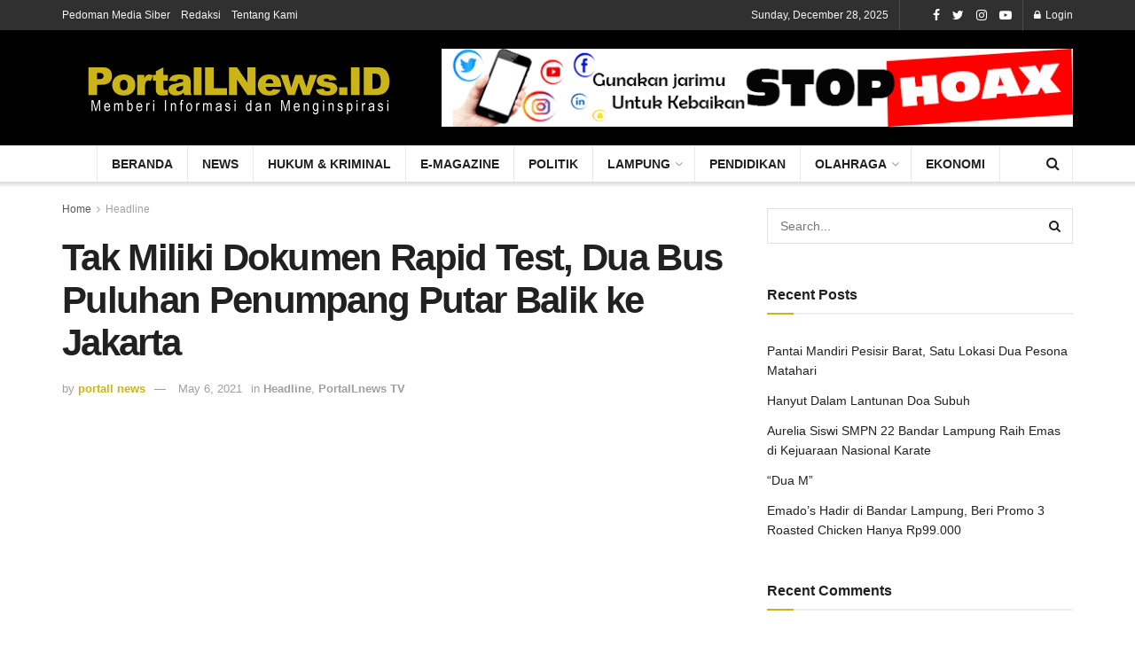

--- FILE ---
content_type: text/html; charset=UTF-8
request_url: https://portallnews.id/headline/tak-miliki-dokumen-rapid-test-dua-bus-puluhan-penumpang-putar-balik-ke-jakarta/
body_size: 22361
content:
<!doctype html>
<!--[if lt IE 7]> <html class="no-js lt-ie9 lt-ie8 lt-ie7" lang="en-US"> <![endif]-->
<!--[if IE 7]>    <html class="no-js lt-ie9 lt-ie8" lang="en-US"> <![endif]-->
<!--[if IE 8]>    <html class="no-js lt-ie9" lang="en-US"> <![endif]-->
<!--[if IE 9]>    <html class="no-js lt-ie10" lang="en-US"> <![endif]-->
<!--[if gt IE 8]><!--> <html class="no-js" lang="en-US"> <!--<![endif]-->
<head>
	<!-- Global site tag (gtag.js) - Google Analytics -->
	<script async src="https://www.googletagmanager.com/gtag/js?id=UA-166772998-1"></script>
	<script>
	  window.dataLayer = window.dataLayer || [];
	  function gtag(){dataLayer.push(arguments);}
 	 gtag('js', new Date());
	 gtag('config', 'UA-166772998-1');
	</script>
	
    <meta http-equiv="Content-Type" content="text/html; charset=UTF-8" />
    <meta name='viewport' content='width=device-width, initial-scale=1, user-scalable=yes' />
    <link rel="profile" href="http://gmpg.org/xfn/11" />
    <link rel="pingback" href="https://portallnews.id/xmlrpc.php" />
    <meta name='robots' content='index, follow, max-image-preview:large, max-snippet:-1, max-video-preview:-1' />
<meta property="og:type" content="article">
<meta property="og:title" content="Tak Miliki Dokumen Rapid Test, Dua Bus Puluhan Penumpang Putar Balik ke Jakarta">
<meta property="og:site_name" content="Portallnews.id">
<meta property="og:description" content="PORTALLNEWS ID (Bandar Lampung) - Dua bus jurusan Jakarta-Lampung dan Jakarta-Bangkulu yang memasuki jalan raya Sukarame, Bandar Lampung, tadi malam">
<meta property="og:url" content="https://portallnews.id/headline/tak-miliki-dokumen-rapid-test-dua-bus-puluhan-penumpang-putar-balik-ke-jakarta/">
<meta property="og:locale" content="en_US">
<meta property="article:published_time" content="2021-05-06T00:50:19+00:00">
<meta property="article:modified_time" content="2021-05-06T02:13:36+00:00">
<meta property="article:section" content="Headline">
<meta property="article:tag" content="Covid-19 Lampung">
<meta property="article:tag" content="dua bus putar balik ke jakarta">
<meta property="article:tag" content="posko penyekatan bandar lampung">
<meta property="article:tag" content="Posko penyekatan lampung">
<meta property="article:tag" content="Posko penyekatan mudik">
<meta property="article:tag" content="Posko penyekatan sukarame">
<meta property="article:tag" content="Walikota Eva Dwiana">
<meta name="twitter:card" content="summary_large_image">
<meta name="twitter:title" content="Tak Miliki Dokumen Rapid Test, Dua Bus Puluhan Penumpang Putar Balik ke Jakarta">
<meta name="twitter:description" content="PORTALLNEWS ID (Bandar Lampung) - Dua bus jurusan Jakarta-Lampung dan Jakarta-Bangkulu yang memasuki jalan raya Sukarame, Bandar Lampung, tadi malam">
<meta name="twitter:url" content="https://portallnews.id/headline/tak-miliki-dokumen-rapid-test-dua-bus-puluhan-penumpang-putar-balik-ke-jakarta/">
<meta name="twitter:site" content="">
			<script type="text/javascript">
              var jnews_ajax_url = '/?ajax-request=jnews'
			</script>
			<script type="text/javascript">;window.jnews=window.jnews||{},window.jnews.library=window.jnews.library||{},window.jnews.library=function(){"use strict";var t=this;t.win=window,t.doc=document,t.globalBody=t.doc.getElementsByTagName("body")[0],t.globalBody=t.globalBody?t.globalBody:t.doc,t.win.jnewsDataStorage=t.win.jnewsDataStorage||{_storage:new WeakMap,put:function(t,e,n){this._storage.has(t)||this._storage.set(t,new Map),this._storage.get(t).set(e,n)},get:function(t,e){return this._storage.get(t).get(e)},has:function(t,e){return this._storage.has(t)&&this._storage.get(t).has(e)},remove:function(t,e){var n=this._storage.get(t).delete(e);return 0===!this._storage.get(t).size&&this._storage.delete(t),n}},t.windowWidth=function(){return t.win.innerWidth||t.docEl.clientWidth||t.globalBody.clientWidth},t.windowHeight=function(){return t.win.innerHeight||t.docEl.clientHeight||t.globalBody.clientHeight},t.requestAnimationFrame=t.win.requestAnimationFrame||t.win.webkitRequestAnimationFrame||t.win.mozRequestAnimationFrame||t.win.msRequestAnimationFrame||window.oRequestAnimationFrame||function(t){return setTimeout(t,1e3/60)},t.cancelAnimationFrame=t.win.cancelAnimationFrame||t.win.webkitCancelAnimationFrame||t.win.webkitCancelRequestAnimationFrame||t.win.mozCancelAnimationFrame||t.win.msCancelRequestAnimationFrame||t.win.oCancelRequestAnimationFrame||function(t){clearTimeout(t)},t.classListSupport="classList"in document.createElement("_"),t.hasClass=t.classListSupport?function(t,e){return t.classList.contains(e)}:function(t,e){return t.className.indexOf(e)>=0},t.addClass=t.classListSupport?function(e,n){t.hasClass(e,n)||e.classList.add(n)}:function(e,n){t.hasClass(e,n)||(e.className+=" "+n)},t.removeClass=t.classListSupport?function(e,n){t.hasClass(e,n)&&e.classList.remove(n)}:function(e,n){t.hasClass(e,n)&&(e.className=e.className.replace(n,""))},t.objKeys=function(t){var e=[];for(var n in t)Object.prototype.hasOwnProperty.call(t,n)&&e.push(n);return e},t.isObjectSame=function(t,e){var n=!0;return JSON.stringify(t)!==JSON.stringify(e)&&(n=!1),n},t.extend=function(){for(var t,e,n,i=arguments[0]||{},o=1,a=arguments.length;o<a;o++)if(null!==(t=arguments[o]))for(e in t)i!==(n=t[e])&&void 0!==n&&(i[e]=n);return i},t.dataStorage=t.win.jnewsDataStorage,t.isVisible=function(t){return 0!==t.offsetWidth&&0!==t.offsetHeight||t.getBoundingClientRect().length},t.getHeight=function(t){return t.offsetHeight||t.clientHeight||t.getBoundingClientRect().height},t.getWidth=function(t){return t.offsetWidth||t.clientWidth||t.getBoundingClientRect().width},t.supportsPassive=!1;try{var e=Object.defineProperty({},"passive",{get:function(){t.supportsPassive=!0}});"createEvent"in t.doc?t.win.addEventListener("test",null,e):"fireEvent"in t.doc&&t.win.attachEvent("test",null)}catch(t){}t.passiveOption=!!t.supportsPassive&&{passive:!0},t.addEvents=function(e,n,i){for(var o in n){var a=["touchstart","touchmove"].indexOf(o)>=0&&!i&&t.passiveOption;"createEvent"in t.doc?e.addEventListener(o,n[o],a):"fireEvent"in t.doc&&e.attachEvent("on"+o,n[o])}},t.removeEvents=function(e,n){for(var i in n)"createEvent"in t.doc?e.removeEventListener(i,n[i]):"fireEvent"in t.doc&&e.detachEvent("on"+i,n[i])},t.triggerEvents=function(e,n,i){var o;i=i||{detail:null};return"createEvent"in t.doc?(!(o=t.doc.createEvent("CustomEvent")||new CustomEvent(n)).initCustomEvent||o.initCustomEvent(n,!0,!1,i),void e.dispatchEvent(o)):"fireEvent"in t.doc?((o=t.doc.createEventObject()).eventType=n,void e.fireEvent("on"+o.eventType,o)):void 0},t.getParents=function(e,n){void 0===n&&(n=t.doc);for(var i=[],o=e.parentNode,a=!1;!a;)if(o){var s=o;s.querySelectorAll(n).length?a=!0:(i.push(s),o=s.parentNode)}else i=[],a=!0;return i},t.forEach=function(t,e,n){for(var i=0,o=t.length;i<o;i++)e.call(n,t[i],i)},t.getText=function(t){return t.innerText||t.textContent},t.setText=function(t,e){var n="object"==typeof e?e.innerText||e.textContent:e;t.innerText&&(t.innerText=n),t.textContent&&(t.textContent=n)},t.httpBuildQuery=function(e){return t.objKeys(e).reduce(function e(n){var i=arguments.length>1&&void 0!==arguments[1]?arguments[1]:null;return function(o,a){var s=n[a];a=encodeURIComponent(a);var r=i?"".concat(i,"[").concat(a,"]"):a;return null==s||"function"==typeof s?(o.push("".concat(r,"=")),o):["number","boolean","string"].includes(typeof s)?(o.push("".concat(r,"=").concat(encodeURIComponent(s))),o):(o.push(t.objKeys(s).reduce(e(s,r),[]).join("&")),o)}}(e),[]).join("&")},t.scrollTo=function(e,n,i){function o(t,e,n){this.start=this.position(),this.change=t-this.start,this.currentTime=0,this.increment=20,this.duration=void 0===n?500:n,this.callback=e,this.finish=!1,this.animateScroll()}return Math.easeInOutQuad=function(t,e,n,i){return(t/=i/2)<1?n/2*t*t+e:-n/2*(--t*(t-2)-1)+e},o.prototype.stop=function(){this.finish=!0},o.prototype.move=function(e){t.doc.documentElement.scrollTop=e,t.globalBody.parentNode.scrollTop=e,t.globalBody.scrollTop=e},o.prototype.position=function(){return t.doc.documentElement.scrollTop||t.globalBody.parentNode.scrollTop||t.globalBody.scrollTop},o.prototype.animateScroll=function(){this.currentTime+=this.increment;var e=Math.easeInOutQuad(this.currentTime,this.start,this.change,this.duration);this.move(e),this.currentTime<this.duration&&!this.finish?t.requestAnimationFrame.call(t.win,this.animateScroll.bind(this)):this.callback&&"function"==typeof this.callback&&this.callback()},new o(e,n,i)},t.unwrap=function(e){var n,i=e;t.forEach(e,(function(t,e){n?n+=t:n=t})),i.replaceWith(n)},t.performance={start:function(t){performance.mark(t+"Start")},stop:function(t){performance.mark(t+"End"),performance.measure(t,t+"Start",t+"End")}},t.instr=function(t,e){for(var n=0;n<e.length;n++)if(-1!==t.toLowerCase().indexOf(e[n].toLowerCase()))return!0},t.winLoad=function(e,n){function i(i){if("complete"===t.doc.readyState||"interactive"===t.doc.readyState)return!i||n?setTimeout(e,n||1):e(i),1}i()||t.addEvents(t.win,{load:i})},t.docReady=function(e,n){function i(i){if("complete"===t.doc.readyState||"interactive"===t.doc.readyState)return!i||n?setTimeout(e,n||1):e(i),1}i()||t.addEvents(t.doc,{DOMContentLoaded:i})},t.fireOnce=function(){t.docReady((function(){t.assets=t.assets||[],t.assets.length&&(t.boot(),t.load_assets())}),50)},t.boot=function(){t.length&&t.doc.querySelectorAll("style[media]").forEach((function(t){"not all"==t.getAttribute("media")&&t.removeAttribute("media")}))},t.create_js=function(e,n){var i=t.doc.createElement("script");switch(i.setAttribute("src",e),n){case"defer":i.setAttribute("defer",!0);break;case"async":i.setAttribute("async",!0);break;case"deferasync":i.setAttribute("defer",!0),i.setAttribute("async",!0)}t.globalBody.appendChild(i)},t.load_assets=function(){"object"==typeof t.assets&&t.forEach(t.assets.slice(0),(function(e,n){var i="";e.defer&&(i+="defer"),e.async&&(i+="async"),t.create_js(e.url,i);var o=t.assets.indexOf(e);o>-1&&t.assets.splice(o,1)})),t.assets=jnewsoption.au_scripts=window.jnewsads=[]},t.docReady((function(){t.globalBody=t.globalBody==t.doc?t.doc.getElementsByTagName("body")[0]:t.globalBody,t.globalBody=t.globalBody?t.globalBody:t.doc}))},window.jnews.library=new window.jnews.library;</script>
	<!-- This site is optimized with the Yoast SEO plugin v22.2 - https://yoast.com/wordpress/plugins/seo/ -->
	<title>Tak Miliki Dokumen Rapid Test, Dua Bus Puluhan Penumpang Putar Balik ke Jakarta - Portallnews.id</title>
	<meta name="description" content="Dua bus yang memasuki jalan raya Sukarame, Bandar Lampung, tadi malam (5/5/2024), disuruh putar balik ke jakarta." />
	<link rel="canonical" href="https://portallnews.id/portallnews-tv/tak-miliki-dokumen-rapid-test-dua-bus-puluhan-penumpang-putar-balik-ke-jakarta/" />
	<meta property="og:locale" content="en_US" />
	<meta property="og:type" content="article" />
	<meta property="og:title" content="Tak Miliki Dokumen Rapid Test, Dua Bus Puluhan Penumpang Putar Balik ke Jakarta - Portallnews.id" />
	<meta property="og:description" content="Dua bus yang memasuki jalan raya Sukarame, Bandar Lampung, tadi malam (5/5/2024), disuruh putar balik ke jakarta." />
	<meta property="og:url" content="https://portallnews.id/portallnews-tv/tak-miliki-dokumen-rapid-test-dua-bus-puluhan-penumpang-putar-balik-ke-jakarta/" />
	<meta property="og:site_name" content="Portallnews.id" />
	<meta property="article:published_time" content="2021-05-06T00:50:19+00:00" />
	<meta property="article:modified_time" content="2021-05-06T02:13:36+00:00" />
	<meta property="og:image" content="https://portallnews.id/wp-content/uploads/2021/05/IMG-20210506-WA0024-300x178.jpg" />
	<meta name="author" content="portall news" />
	<meta name="twitter:card" content="summary_large_image" />
	<meta name="twitter:label1" content="Written by" />
	<meta name="twitter:data1" content="portall news" />
	<meta name="twitter:label2" content="Est. reading time" />
	<meta name="twitter:data2" content="2 minutes" />
	<script type="application/ld+json" class="yoast-schema-graph">{"@context":"https://schema.org","@graph":[{"@type":"WebPage","@id":"https://portallnews.id/portallnews-tv/tak-miliki-dokumen-rapid-test-dua-bus-puluhan-penumpang-putar-balik-ke-jakarta/","url":"https://portallnews.id/portallnews-tv/tak-miliki-dokumen-rapid-test-dua-bus-puluhan-penumpang-putar-balik-ke-jakarta/","name":"Tak Miliki Dokumen Rapid Test, Dua Bus Puluhan Penumpang Putar Balik ke Jakarta - Portallnews.id","isPartOf":{"@id":"https://portallnews.id/#website"},"primaryImageOfPage":{"@id":"https://portallnews.id/portallnews-tv/tak-miliki-dokumen-rapid-test-dua-bus-puluhan-penumpang-putar-balik-ke-jakarta/#primaryimage"},"image":{"@id":"https://portallnews.id/portallnews-tv/tak-miliki-dokumen-rapid-test-dua-bus-puluhan-penumpang-putar-balik-ke-jakarta/#primaryimage"},"thumbnailUrl":"https://portallnews.id/wp-content/uploads/2021/05/IMG-20210506-WA0024-300x178.jpg","datePublished":"2021-05-06T00:50:19+00:00","dateModified":"2021-05-06T02:13:36+00:00","author":{"@id":"https://portallnews.id/#/schema/person/da2247d44fc3339a50432cf8ab93d512"},"description":"Dua bus yang memasuki jalan raya Sukarame, Bandar Lampung, tadi malam (5/5/2024), disuruh putar balik ke jakarta.","breadcrumb":{"@id":"https://portallnews.id/portallnews-tv/tak-miliki-dokumen-rapid-test-dua-bus-puluhan-penumpang-putar-balik-ke-jakarta/#breadcrumb"},"inLanguage":"en-US","potentialAction":[{"@type":"ReadAction","target":["https://portallnews.id/portallnews-tv/tak-miliki-dokumen-rapid-test-dua-bus-puluhan-penumpang-putar-balik-ke-jakarta/"]}]},{"@type":"ImageObject","inLanguage":"en-US","@id":"https://portallnews.id/portallnews-tv/tak-miliki-dokumen-rapid-test-dua-bus-puluhan-penumpang-putar-balik-ke-jakarta/#primaryimage","url":"https://portallnews.id/wp-content/uploads/2021/05/IMG-20210506-WA0024.jpg","contentUrl":"https://portallnews.id/wp-content/uploads/2021/05/IMG-20210506-WA0024.jpg","width":720,"height":428,"caption":"Aparat bersama satgas Covid-19 memeriksa dokumen negatif rapid antigen penumpang bus, Rabu malam (5/5/2021)."},{"@type":"BreadcrumbList","@id":"https://portallnews.id/portallnews-tv/tak-miliki-dokumen-rapid-test-dua-bus-puluhan-penumpang-putar-balik-ke-jakarta/#breadcrumb","itemListElement":[{"@type":"ListItem","position":1,"name":"Home","item":"https://portallnews.id/"},{"@type":"ListItem","position":2,"name":"Tak Miliki Dokumen Rapid Test, Dua Bus Puluhan Penumpang Putar Balik ke Jakarta"}]},{"@type":"WebSite","@id":"https://portallnews.id/#website","url":"https://portallnews.id/","name":"Portallnews.id","description":"Portal Lampung News","potentialAction":[{"@type":"SearchAction","target":{"@type":"EntryPoint","urlTemplate":"https://portallnews.id/?s={search_term_string}"},"query-input":"required name=search_term_string"}],"inLanguage":"en-US"},{"@type":"Person","@id":"https://portallnews.id/#/schema/person/da2247d44fc3339a50432cf8ab93d512","name":"portall news","image":{"@type":"ImageObject","inLanguage":"en-US","@id":"https://portallnews.id/#/schema/person/image/","url":"https://secure.gravatar.com/avatar/b07f336e29bc557c460597b976cdcca3?s=96&d=mm&r=g","contentUrl":"https://secure.gravatar.com/avatar/b07f336e29bc557c460597b976cdcca3?s=96&d=mm&r=g","caption":"portall news"},"url":"https://portallnews.id/author/portallnews/"}]}</script>
	<!-- / Yoast SEO plugin. -->


<link rel="alternate" type="application/rss+xml" title="Portallnews.id &raquo; Feed" href="https://portallnews.id/feed/" />
<link rel="alternate" type="application/rss+xml" title="Portallnews.id &raquo; Comments Feed" href="https://portallnews.id/comments/feed/" />
<link rel="alternate" type="application/rss+xml" title="Portallnews.id &raquo; Tak Miliki Dokumen Rapid Test, Dua Bus Puluhan Penumpang Putar Balik ke Jakarta Comments Feed" href="https://portallnews.id/headline/tak-miliki-dokumen-rapid-test-dua-bus-puluhan-penumpang-putar-balik-ke-jakarta/feed/" />
<script type="text/javascript">
/* <![CDATA[ */
window._wpemojiSettings = {"baseUrl":"https:\/\/s.w.org\/images\/core\/emoji\/14.0.0\/72x72\/","ext":".png","svgUrl":"https:\/\/s.w.org\/images\/core\/emoji\/14.0.0\/svg\/","svgExt":".svg","source":{"concatemoji":"https:\/\/portallnews.id\/wp-includes\/js\/wp-emoji-release.min.js?ver=6.4.7"}};
/*! This file is auto-generated */
!function(i,n){var o,s,e;function c(e){try{var t={supportTests:e,timestamp:(new Date).valueOf()};sessionStorage.setItem(o,JSON.stringify(t))}catch(e){}}function p(e,t,n){e.clearRect(0,0,e.canvas.width,e.canvas.height),e.fillText(t,0,0);var t=new Uint32Array(e.getImageData(0,0,e.canvas.width,e.canvas.height).data),r=(e.clearRect(0,0,e.canvas.width,e.canvas.height),e.fillText(n,0,0),new Uint32Array(e.getImageData(0,0,e.canvas.width,e.canvas.height).data));return t.every(function(e,t){return e===r[t]})}function u(e,t,n){switch(t){case"flag":return n(e,"\ud83c\udff3\ufe0f\u200d\u26a7\ufe0f","\ud83c\udff3\ufe0f\u200b\u26a7\ufe0f")?!1:!n(e,"\ud83c\uddfa\ud83c\uddf3","\ud83c\uddfa\u200b\ud83c\uddf3")&&!n(e,"\ud83c\udff4\udb40\udc67\udb40\udc62\udb40\udc65\udb40\udc6e\udb40\udc67\udb40\udc7f","\ud83c\udff4\u200b\udb40\udc67\u200b\udb40\udc62\u200b\udb40\udc65\u200b\udb40\udc6e\u200b\udb40\udc67\u200b\udb40\udc7f");case"emoji":return!n(e,"\ud83e\udef1\ud83c\udffb\u200d\ud83e\udef2\ud83c\udfff","\ud83e\udef1\ud83c\udffb\u200b\ud83e\udef2\ud83c\udfff")}return!1}function f(e,t,n){var r="undefined"!=typeof WorkerGlobalScope&&self instanceof WorkerGlobalScope?new OffscreenCanvas(300,150):i.createElement("canvas"),a=r.getContext("2d",{willReadFrequently:!0}),o=(a.textBaseline="top",a.font="600 32px Arial",{});return e.forEach(function(e){o[e]=t(a,e,n)}),o}function t(e){var t=i.createElement("script");t.src=e,t.defer=!0,i.head.appendChild(t)}"undefined"!=typeof Promise&&(o="wpEmojiSettingsSupports",s=["flag","emoji"],n.supports={everything:!0,everythingExceptFlag:!0},e=new Promise(function(e){i.addEventListener("DOMContentLoaded",e,{once:!0})}),new Promise(function(t){var n=function(){try{var e=JSON.parse(sessionStorage.getItem(o));if("object"==typeof e&&"number"==typeof e.timestamp&&(new Date).valueOf()<e.timestamp+604800&&"object"==typeof e.supportTests)return e.supportTests}catch(e){}return null}();if(!n){if("undefined"!=typeof Worker&&"undefined"!=typeof OffscreenCanvas&&"undefined"!=typeof URL&&URL.createObjectURL&&"undefined"!=typeof Blob)try{var e="postMessage("+f.toString()+"("+[JSON.stringify(s),u.toString(),p.toString()].join(",")+"));",r=new Blob([e],{type:"text/javascript"}),a=new Worker(URL.createObjectURL(r),{name:"wpTestEmojiSupports"});return void(a.onmessage=function(e){c(n=e.data),a.terminate(),t(n)})}catch(e){}c(n=f(s,u,p))}t(n)}).then(function(e){for(var t in e)n.supports[t]=e[t],n.supports.everything=n.supports.everything&&n.supports[t],"flag"!==t&&(n.supports.everythingExceptFlag=n.supports.everythingExceptFlag&&n.supports[t]);n.supports.everythingExceptFlag=n.supports.everythingExceptFlag&&!n.supports.flag,n.DOMReady=!1,n.readyCallback=function(){n.DOMReady=!0}}).then(function(){return e}).then(function(){var e;n.supports.everything||(n.readyCallback(),(e=n.source||{}).concatemoji?t(e.concatemoji):e.wpemoji&&e.twemoji&&(t(e.twemoji),t(e.wpemoji)))}))}((window,document),window._wpemojiSettings);
/* ]]> */
</script>
<style id='wp-emoji-styles-inline-css' type='text/css'>

	img.wp-smiley, img.emoji {
		display: inline !important;
		border: none !important;
		box-shadow: none !important;
		height: 1em !important;
		width: 1em !important;
		margin: 0 0.07em !important;
		vertical-align: -0.1em !important;
		background: none !important;
		padding: 0 !important;
	}
</style>
<link rel='stylesheet' id='wp-block-library-css' href='https://portallnews.id/wp-includes/css/dist/block-library/style.min.css?ver=6.4.7' type='text/css' media='all' />
<link rel='stylesheet' id='gutenberg-pdfjs-css' href='https://portallnews.id/wp-content/plugins/pdfjs-viewer-shortcode/inc/../blocks/dist/style.css?ver=2.1.8' type='text/css' media='all' />
<style id='classic-theme-styles-inline-css' type='text/css'>
/*! This file is auto-generated */
.wp-block-button__link{color:#fff;background-color:#32373c;border-radius:9999px;box-shadow:none;text-decoration:none;padding:calc(.667em + 2px) calc(1.333em + 2px);font-size:1.125em}.wp-block-file__button{background:#32373c;color:#fff;text-decoration:none}
</style>
<style id='global-styles-inline-css' type='text/css'>
body{--wp--preset--color--black: #000000;--wp--preset--color--cyan-bluish-gray: #abb8c3;--wp--preset--color--white: #ffffff;--wp--preset--color--pale-pink: #f78da7;--wp--preset--color--vivid-red: #cf2e2e;--wp--preset--color--luminous-vivid-orange: #ff6900;--wp--preset--color--luminous-vivid-amber: #fcb900;--wp--preset--color--light-green-cyan: #7bdcb5;--wp--preset--color--vivid-green-cyan: #00d084;--wp--preset--color--pale-cyan-blue: #8ed1fc;--wp--preset--color--vivid-cyan-blue: #0693e3;--wp--preset--color--vivid-purple: #9b51e0;--wp--preset--gradient--vivid-cyan-blue-to-vivid-purple: linear-gradient(135deg,rgba(6,147,227,1) 0%,rgb(155,81,224) 100%);--wp--preset--gradient--light-green-cyan-to-vivid-green-cyan: linear-gradient(135deg,rgb(122,220,180) 0%,rgb(0,208,130) 100%);--wp--preset--gradient--luminous-vivid-amber-to-luminous-vivid-orange: linear-gradient(135deg,rgba(252,185,0,1) 0%,rgba(255,105,0,1) 100%);--wp--preset--gradient--luminous-vivid-orange-to-vivid-red: linear-gradient(135deg,rgba(255,105,0,1) 0%,rgb(207,46,46) 100%);--wp--preset--gradient--very-light-gray-to-cyan-bluish-gray: linear-gradient(135deg,rgb(238,238,238) 0%,rgb(169,184,195) 100%);--wp--preset--gradient--cool-to-warm-spectrum: linear-gradient(135deg,rgb(74,234,220) 0%,rgb(151,120,209) 20%,rgb(207,42,186) 40%,rgb(238,44,130) 60%,rgb(251,105,98) 80%,rgb(254,248,76) 100%);--wp--preset--gradient--blush-light-purple: linear-gradient(135deg,rgb(255,206,236) 0%,rgb(152,150,240) 100%);--wp--preset--gradient--blush-bordeaux: linear-gradient(135deg,rgb(254,205,165) 0%,rgb(254,45,45) 50%,rgb(107,0,62) 100%);--wp--preset--gradient--luminous-dusk: linear-gradient(135deg,rgb(255,203,112) 0%,rgb(199,81,192) 50%,rgb(65,88,208) 100%);--wp--preset--gradient--pale-ocean: linear-gradient(135deg,rgb(255,245,203) 0%,rgb(182,227,212) 50%,rgb(51,167,181) 100%);--wp--preset--gradient--electric-grass: linear-gradient(135deg,rgb(202,248,128) 0%,rgb(113,206,126) 100%);--wp--preset--gradient--midnight: linear-gradient(135deg,rgb(2,3,129) 0%,rgb(40,116,252) 100%);--wp--preset--font-size--small: 13px;--wp--preset--font-size--medium: 20px;--wp--preset--font-size--large: 36px;--wp--preset--font-size--x-large: 42px;--wp--preset--spacing--20: 0.44rem;--wp--preset--spacing--30: 0.67rem;--wp--preset--spacing--40: 1rem;--wp--preset--spacing--50: 1.5rem;--wp--preset--spacing--60: 2.25rem;--wp--preset--spacing--70: 3.38rem;--wp--preset--spacing--80: 5.06rem;--wp--preset--shadow--natural: 6px 6px 9px rgba(0, 0, 0, 0.2);--wp--preset--shadow--deep: 12px 12px 50px rgba(0, 0, 0, 0.4);--wp--preset--shadow--sharp: 6px 6px 0px rgba(0, 0, 0, 0.2);--wp--preset--shadow--outlined: 6px 6px 0px -3px rgba(255, 255, 255, 1), 6px 6px rgba(0, 0, 0, 1);--wp--preset--shadow--crisp: 6px 6px 0px rgba(0, 0, 0, 1);}:where(.is-layout-flex){gap: 0.5em;}:where(.is-layout-grid){gap: 0.5em;}body .is-layout-flow > .alignleft{float: left;margin-inline-start: 0;margin-inline-end: 2em;}body .is-layout-flow > .alignright{float: right;margin-inline-start: 2em;margin-inline-end: 0;}body .is-layout-flow > .aligncenter{margin-left: auto !important;margin-right: auto !important;}body .is-layout-constrained > .alignleft{float: left;margin-inline-start: 0;margin-inline-end: 2em;}body .is-layout-constrained > .alignright{float: right;margin-inline-start: 2em;margin-inline-end: 0;}body .is-layout-constrained > .aligncenter{margin-left: auto !important;margin-right: auto !important;}body .is-layout-constrained > :where(:not(.alignleft):not(.alignright):not(.alignfull)){max-width: var(--wp--style--global--content-size);margin-left: auto !important;margin-right: auto !important;}body .is-layout-constrained > .alignwide{max-width: var(--wp--style--global--wide-size);}body .is-layout-flex{display: flex;}body .is-layout-flex{flex-wrap: wrap;align-items: center;}body .is-layout-flex > *{margin: 0;}body .is-layout-grid{display: grid;}body .is-layout-grid > *{margin: 0;}:where(.wp-block-columns.is-layout-flex){gap: 2em;}:where(.wp-block-columns.is-layout-grid){gap: 2em;}:where(.wp-block-post-template.is-layout-flex){gap: 1.25em;}:where(.wp-block-post-template.is-layout-grid){gap: 1.25em;}.has-black-color{color: var(--wp--preset--color--black) !important;}.has-cyan-bluish-gray-color{color: var(--wp--preset--color--cyan-bluish-gray) !important;}.has-white-color{color: var(--wp--preset--color--white) !important;}.has-pale-pink-color{color: var(--wp--preset--color--pale-pink) !important;}.has-vivid-red-color{color: var(--wp--preset--color--vivid-red) !important;}.has-luminous-vivid-orange-color{color: var(--wp--preset--color--luminous-vivid-orange) !important;}.has-luminous-vivid-amber-color{color: var(--wp--preset--color--luminous-vivid-amber) !important;}.has-light-green-cyan-color{color: var(--wp--preset--color--light-green-cyan) !important;}.has-vivid-green-cyan-color{color: var(--wp--preset--color--vivid-green-cyan) !important;}.has-pale-cyan-blue-color{color: var(--wp--preset--color--pale-cyan-blue) !important;}.has-vivid-cyan-blue-color{color: var(--wp--preset--color--vivid-cyan-blue) !important;}.has-vivid-purple-color{color: var(--wp--preset--color--vivid-purple) !important;}.has-black-background-color{background-color: var(--wp--preset--color--black) !important;}.has-cyan-bluish-gray-background-color{background-color: var(--wp--preset--color--cyan-bluish-gray) !important;}.has-white-background-color{background-color: var(--wp--preset--color--white) !important;}.has-pale-pink-background-color{background-color: var(--wp--preset--color--pale-pink) !important;}.has-vivid-red-background-color{background-color: var(--wp--preset--color--vivid-red) !important;}.has-luminous-vivid-orange-background-color{background-color: var(--wp--preset--color--luminous-vivid-orange) !important;}.has-luminous-vivid-amber-background-color{background-color: var(--wp--preset--color--luminous-vivid-amber) !important;}.has-light-green-cyan-background-color{background-color: var(--wp--preset--color--light-green-cyan) !important;}.has-vivid-green-cyan-background-color{background-color: var(--wp--preset--color--vivid-green-cyan) !important;}.has-pale-cyan-blue-background-color{background-color: var(--wp--preset--color--pale-cyan-blue) !important;}.has-vivid-cyan-blue-background-color{background-color: var(--wp--preset--color--vivid-cyan-blue) !important;}.has-vivid-purple-background-color{background-color: var(--wp--preset--color--vivid-purple) !important;}.has-black-border-color{border-color: var(--wp--preset--color--black) !important;}.has-cyan-bluish-gray-border-color{border-color: var(--wp--preset--color--cyan-bluish-gray) !important;}.has-white-border-color{border-color: var(--wp--preset--color--white) !important;}.has-pale-pink-border-color{border-color: var(--wp--preset--color--pale-pink) !important;}.has-vivid-red-border-color{border-color: var(--wp--preset--color--vivid-red) !important;}.has-luminous-vivid-orange-border-color{border-color: var(--wp--preset--color--luminous-vivid-orange) !important;}.has-luminous-vivid-amber-border-color{border-color: var(--wp--preset--color--luminous-vivid-amber) !important;}.has-light-green-cyan-border-color{border-color: var(--wp--preset--color--light-green-cyan) !important;}.has-vivid-green-cyan-border-color{border-color: var(--wp--preset--color--vivid-green-cyan) !important;}.has-pale-cyan-blue-border-color{border-color: var(--wp--preset--color--pale-cyan-blue) !important;}.has-vivid-cyan-blue-border-color{border-color: var(--wp--preset--color--vivid-cyan-blue) !important;}.has-vivid-purple-border-color{border-color: var(--wp--preset--color--vivid-purple) !important;}.has-vivid-cyan-blue-to-vivid-purple-gradient-background{background: var(--wp--preset--gradient--vivid-cyan-blue-to-vivid-purple) !important;}.has-light-green-cyan-to-vivid-green-cyan-gradient-background{background: var(--wp--preset--gradient--light-green-cyan-to-vivid-green-cyan) !important;}.has-luminous-vivid-amber-to-luminous-vivid-orange-gradient-background{background: var(--wp--preset--gradient--luminous-vivid-amber-to-luminous-vivid-orange) !important;}.has-luminous-vivid-orange-to-vivid-red-gradient-background{background: var(--wp--preset--gradient--luminous-vivid-orange-to-vivid-red) !important;}.has-very-light-gray-to-cyan-bluish-gray-gradient-background{background: var(--wp--preset--gradient--very-light-gray-to-cyan-bluish-gray) !important;}.has-cool-to-warm-spectrum-gradient-background{background: var(--wp--preset--gradient--cool-to-warm-spectrum) !important;}.has-blush-light-purple-gradient-background{background: var(--wp--preset--gradient--blush-light-purple) !important;}.has-blush-bordeaux-gradient-background{background: var(--wp--preset--gradient--blush-bordeaux) !important;}.has-luminous-dusk-gradient-background{background: var(--wp--preset--gradient--luminous-dusk) !important;}.has-pale-ocean-gradient-background{background: var(--wp--preset--gradient--pale-ocean) !important;}.has-electric-grass-gradient-background{background: var(--wp--preset--gradient--electric-grass) !important;}.has-midnight-gradient-background{background: var(--wp--preset--gradient--midnight) !important;}.has-small-font-size{font-size: var(--wp--preset--font-size--small) !important;}.has-medium-font-size{font-size: var(--wp--preset--font-size--medium) !important;}.has-large-font-size{font-size: var(--wp--preset--font-size--large) !important;}.has-x-large-font-size{font-size: var(--wp--preset--font-size--x-large) !important;}
.wp-block-navigation a:where(:not(.wp-element-button)){color: inherit;}
:where(.wp-block-post-template.is-layout-flex){gap: 1.25em;}:where(.wp-block-post-template.is-layout-grid){gap: 1.25em;}
:where(.wp-block-columns.is-layout-flex){gap: 2em;}:where(.wp-block-columns.is-layout-grid){gap: 2em;}
.wp-block-pullquote{font-size: 1.5em;line-height: 1.6;}
</style>
<link rel='stylesheet' id='jnews-video-css' href='https://portallnews.id/wp-content/plugins/jnews-video/assets/css/plugin.css?ver=9.0.0' type='text/css' media='all' />
<link rel='stylesheet' id='jnews-video-darkmode-css' href='https://portallnews.id/wp-content/plugins/jnews-video/assets/css/darkmode.css?ver=9.0.0' type='text/css' media='all' />
<link rel='stylesheet' id='js_composer_front-css' href='https://portallnews.id/wp-content/plugins/js_composer/assets/css/js_composer.min.css?ver=600.6.0' type='text/css' media='all' />
<link rel='stylesheet' id='jnews-frontend-css' href='https://portallnews.id/wp-content/themes/jnews/assets/dist/frontend.min.css?ver=900.0.1' type='text/css' media='all' />
<link rel='stylesheet' id='jnews-style-css' href='https://portallnews.id/wp-content/themes/jnews/style.css?ver=900.0.1' type='text/css' media='all' />
<link rel='stylesheet' id='jnews-darkmode-css' href='https://portallnews.id/wp-content/themes/jnews/assets/css/darkmode.css?ver=900.0.1' type='text/css' media='all' />
<link rel='stylesheet' id='jnews-select-share-css' href='https://portallnews.id/wp-content/plugins/jnews-social-share/assets/css/plugin.css' type='text/css' media='all' />
<script type="text/javascript" src="https://portallnews.id/wp-includes/js/jquery/jquery.min.js?ver=3.7.1" id="jquery-core-js"></script>
<script type="text/javascript" src="https://portallnews.id/wp-includes/js/jquery/jquery-migrate.min.js?ver=3.4.1" id="jquery-migrate-js"></script>
<link rel="https://api.w.org/" href="https://portallnews.id/wp-json/" /><link rel="alternate" type="application/json" href="https://portallnews.id/wp-json/wp/v2/posts/5402" /><link rel="EditURI" type="application/rsd+xml" title="RSD" href="https://portallnews.id/xmlrpc.php?rsd" />
<meta name="generator" content="WordPress 6.4.7" />
<link rel='shortlink' href='https://portallnews.id/?p=5402' />
<link rel="alternate" type="application/json+oembed" href="https://portallnews.id/wp-json/oembed/1.0/embed?url=https%3A%2F%2Fportallnews.id%2Fheadline%2Ftak-miliki-dokumen-rapid-test-dua-bus-puluhan-penumpang-putar-balik-ke-jakarta%2F" />
<link rel="alternate" type="text/xml+oembed" href="https://portallnews.id/wp-json/oembed/1.0/embed?url=https%3A%2F%2Fportallnews.id%2Fheadline%2Ftak-miliki-dokumen-rapid-test-dua-bus-puluhan-penumpang-putar-balik-ke-jakarta%2F&#038;format=xml" />
<style type="text/css">.recentcomments a{display:inline !important;padding:0 !important;margin:0 !important;}</style><meta name="generator" content="Powered by WPBakery Page Builder - drag and drop page builder for WordPress."/>
<link rel="amphtml" href="https://portallnews.id/headline/tak-miliki-dokumen-rapid-test-dua-bus-puluhan-penumpang-putar-balik-ke-jakarta/amp/"><script type='application/ld+json'>{"@context":"http:\/\/schema.org","@type":"Organization","@id":"https:\/\/portallnews.id\/#organization","url":"https:\/\/portallnews.id\/","name":"","logo":{"@type":"ImageObject","url":""},"sameAs":["https:\/\/www.facebook.com\/","https:\/\/twitter.com\/"]}</script>
<script type='application/ld+json'>{"@context":"http:\/\/schema.org","@type":"WebSite","@id":"https:\/\/portallnews.id\/#website","url":"https:\/\/portallnews.id\/","name":"","potentialAction":{"@type":"SearchAction","target":"https:\/\/portallnews.id\/?s={search_term_string}","query-input":"required name=search_term_string"}}</script>
<link rel="icon" href="https://portallnews.id/wp-content/uploads/2021/02/cropped-faviconOK-32x32.png" sizes="32x32" />
<link rel="icon" href="https://portallnews.id/wp-content/uploads/2021/02/cropped-faviconOK-192x192.png" sizes="192x192" />
<link rel="apple-touch-icon" href="https://portallnews.id/wp-content/uploads/2021/02/cropped-faviconOK-180x180.png" />
<meta name="msapplication-TileImage" content="https://portallnews.id/wp-content/uploads/2021/02/cropped-faviconOK-270x270.png" />
<style id="jeg_dynamic_css" type="text/css" data-type="jeg_custom-css">body { --j-accent-color : #cab418; } a, .jeg_menu_style_5>li>a:hover, .jeg_menu_style_5>li.sfHover>a, .jeg_menu_style_5>li.current-menu-item>a, .jeg_menu_style_5>li.current-menu-ancestor>a, .jeg_navbar .jeg_menu:not(.jeg_main_menu)>li>a:hover, .jeg_midbar .jeg_menu:not(.jeg_main_menu)>li>a:hover, .jeg_side_tabs li.active, .jeg_block_heading_5 strong, .jeg_block_heading_6 strong, .jeg_block_heading_7 strong, .jeg_block_heading_8 strong, .jeg_subcat_list li a:hover, .jeg_subcat_list li button:hover, .jeg_pl_lg_7 .jeg_thumb .jeg_post_category a, .jeg_pl_xs_2:before, .jeg_pl_xs_4 .jeg_postblock_content:before, .jeg_postblock .jeg_post_title a:hover, .jeg_hero_style_6 .jeg_post_title a:hover, .jeg_sidefeed .jeg_pl_xs_3 .jeg_post_title a:hover, .widget_jnews_popular .jeg_post_title a:hover, .jeg_meta_author a, .widget_archive li a:hover, .widget_pages li a:hover, .widget_meta li a:hover, .widget_recent_entries li a:hover, .widget_rss li a:hover, .widget_rss cite, .widget_categories li a:hover, .widget_categories li.current-cat>a, #breadcrumbs a:hover, .jeg_share_count .counts, .commentlist .bypostauthor>.comment-body>.comment-author>.fn, span.required, .jeg_review_title, .bestprice .price, .authorlink a:hover, .jeg_vertical_playlist .jeg_video_playlist_play_icon, .jeg_vertical_playlist .jeg_video_playlist_item.active .jeg_video_playlist_thumbnail:before, .jeg_horizontal_playlist .jeg_video_playlist_play, .woocommerce li.product .pricegroup .button, .widget_display_forums li a:hover, .widget_display_topics li:before, .widget_display_replies li:before, .widget_display_views li:before, .bbp-breadcrumb a:hover, .jeg_mobile_menu li.sfHover>a, .jeg_mobile_menu li a:hover, .split-template-6 .pagenum, .jeg_mobile_menu_style_5>li>a:hover, .jeg_mobile_menu_style_5>li.sfHover>a, .jeg_mobile_menu_style_5>li.current-menu-item>a, .jeg_mobile_menu_style_5>li.current-menu-ancestor>a { color : #cab418; } .jeg_menu_style_1>li>a:before, .jeg_menu_style_2>li>a:before, .jeg_menu_style_3>li>a:before, .jeg_side_toggle, .jeg_slide_caption .jeg_post_category a, .jeg_slider_type_1_wrapper .tns-controls button.tns-next, .jeg_block_heading_1 .jeg_block_title span, .jeg_block_heading_2 .jeg_block_title span, .jeg_block_heading_3, .jeg_block_heading_4 .jeg_block_title span, .jeg_block_heading_6:after, .jeg_pl_lg_box .jeg_post_category a, .jeg_pl_md_box .jeg_post_category a, .jeg_readmore:hover, .jeg_thumb .jeg_post_category a, .jeg_block_loadmore a:hover, .jeg_postblock.alt .jeg_block_loadmore a:hover, .jeg_block_loadmore a.active, .jeg_postblock_carousel_2 .jeg_post_category a, .jeg_heroblock .jeg_post_category a, .jeg_pagenav_1 .page_number.active, .jeg_pagenav_1 .page_number.active:hover, input[type="submit"], .btn, .button, .widget_tag_cloud a:hover, .popularpost_item:hover .jeg_post_title a:before, .jeg_splitpost_4 .page_nav, .jeg_splitpost_5 .page_nav, .jeg_post_via a:hover, .jeg_post_source a:hover, .jeg_post_tags a:hover, .comment-reply-title small a:before, .comment-reply-title small a:after, .jeg_storelist .productlink, .authorlink li.active a:before, .jeg_footer.dark .socials_widget:not(.nobg) a:hover .fa, div.jeg_breakingnews_title, .jeg_overlay_slider_bottom_wrapper .tns-controls button, .jeg_overlay_slider_bottom_wrapper .tns-controls button:hover, .jeg_vertical_playlist .jeg_video_playlist_current, .woocommerce span.onsale, .woocommerce #respond input#submit:hover, .woocommerce a.button:hover, .woocommerce button.button:hover, .woocommerce input.button:hover, .woocommerce #respond input#submit.alt, .woocommerce a.button.alt, .woocommerce button.button.alt, .woocommerce input.button.alt, .jeg_popup_post .caption, .jeg_footer.dark input[type="submit"], .jeg_footer.dark .btn, .jeg_footer.dark .button, .footer_widget.widget_tag_cloud a:hover, .jeg_inner_content .content-inner .jeg_post_category a:hover, #buddypress .standard-form button, #buddypress a.button, #buddypress input[type="submit"], #buddypress input[type="button"], #buddypress input[type="reset"], #buddypress ul.button-nav li a, #buddypress .generic-button a, #buddypress .generic-button button, #buddypress .comment-reply-link, #buddypress a.bp-title-button, #buddypress.buddypress-wrap .members-list li .user-update .activity-read-more a, div#buddypress .standard-form button:hover, div#buddypress a.button:hover, div#buddypress input[type="submit"]:hover, div#buddypress input[type="button"]:hover, div#buddypress input[type="reset"]:hover, div#buddypress ul.button-nav li a:hover, div#buddypress .generic-button a:hover, div#buddypress .generic-button button:hover, div#buddypress .comment-reply-link:hover, div#buddypress a.bp-title-button:hover, div#buddypress.buddypress-wrap .members-list li .user-update .activity-read-more a:hover, #buddypress #item-nav .item-list-tabs ul li a:before, .jeg_inner_content .jeg_meta_container .follow-wrapper a { background-color : #cab418; } .jeg_block_heading_7 .jeg_block_title span, .jeg_readmore:hover, .jeg_block_loadmore a:hover, .jeg_block_loadmore a.active, .jeg_pagenav_1 .page_number.active, .jeg_pagenav_1 .page_number.active:hover, .jeg_pagenav_3 .page_number:hover, .jeg_prevnext_post a:hover h3, .jeg_overlay_slider .jeg_post_category, .jeg_sidefeed .jeg_post.active, .jeg_vertical_playlist.jeg_vertical_playlist .jeg_video_playlist_item.active .jeg_video_playlist_thumbnail img, .jeg_horizontal_playlist .jeg_video_playlist_item.active { border-color : #cab418; } .jeg_tabpost_nav li.active, .woocommerce div.product .woocommerce-tabs ul.tabs li.active, .jeg_mobile_menu_style_1>li.current-menu-item a, .jeg_mobile_menu_style_1>li.current-menu-ancestor a, .jeg_mobile_menu_style_2>li.current-menu-item::after, .jeg_mobile_menu_style_2>li.current-menu-ancestor::after, .jeg_mobile_menu_style_3>li.current-menu-item::before, .jeg_mobile_menu_style_3>li.current-menu-ancestor::before { border-bottom-color : #cab418; } .jeg_topbar, .jeg_topbar.dark, .jeg_topbar.custom { background : #303030; } .jeg_midbar { height : 130px; } .jeg_midbar, .jeg_midbar.dark { background-color : #000000; } .jeg_header .jeg_bottombar.jeg_navbar,.jeg_bottombar .jeg_nav_icon { height : 40px; } .jeg_header .jeg_bottombar.jeg_navbar, .jeg_header .jeg_bottombar .jeg_main_menu:not(.jeg_menu_style_1) > li > a, .jeg_header .jeg_bottombar .jeg_menu_style_1 > li, .jeg_header .jeg_bottombar .jeg_menu:not(.jeg_main_menu) > li > a { line-height : 40px; } .jeg_header .jeg_bottombar.jeg_navbar_wrapper:not(.jeg_navbar_boxed), .jeg_header .jeg_bottombar.jeg_navbar_boxed .jeg_nav_row { background : #ffffff; } .jeg_header .jeg_bottombar, .jeg_header .jeg_bottombar.jeg_navbar_dark, .jeg_bottombar.jeg_navbar_boxed .jeg_nav_row, .jeg_bottombar.jeg_navbar_dark.jeg_navbar_boxed .jeg_nav_row { border-top-width : 0px; border-bottom-width : 1px; } .jeg_header_wrapper .jeg_bottombar, .jeg_header_wrapper .jeg_bottombar.jeg_navbar_dark, .jeg_bottombar.jeg_navbar_boxed .jeg_nav_row, .jeg_bottombar.jeg_navbar_dark.jeg_navbar_boxed .jeg_nav_row { border-bottom-color : rgba(86,86,86,0.34); } .jeg_header_sticky .jeg_navbar_wrapper:not(.jeg_navbar_boxed), .jeg_header_sticky .jeg_navbar_boxed .jeg_nav_row { background : #000000; } .jeg_mobile_midbar, .jeg_mobile_midbar.dark { background : #000000; } .jeg_header .socials_widget > a > i.fa:before { color : #ffffff; } .jeg_header .socials_widget.nobg > a > span.jeg-icon svg { fill : #ffffff; } .jeg_header .socials_widget > a > span.jeg-icon svg { fill : #ffffff; } .jeg_footer_sidecontent .jeg_footer_primary .col-md-7 .jeg_footer_title, .jeg_footer_sidecontent .jeg_footer_primary .col-md-7 .jeg_footer_title { color : #ffffff; } .jeg_footer_5 .jeg_footer_content .jeg_footer_social .socials_widget a,.jeg_footer_5.dark .jeg_footer_content .jeg_footer_social .socials_widget a,.jeg_footer_sidecontent .jeg_footer_primary .col-md-3 .jeg_footer_title { color : #cab418; } </style><style type="text/css">
					.no_thumbnail .jeg_thumb,
					.thumbnail-container.no_thumbnail {
					    display: none !important;
					}
					.jeg_search_result .jeg_pl_xs_3.no_thumbnail .jeg_postblock_content,
					.jeg_sidefeed .jeg_pl_xs_3.no_thumbnail .jeg_postblock_content,
					.jeg_pl_sm.no_thumbnail .jeg_postblock_content {
					    margin-left: 0;
					}
					.jeg_postblock_11 .no_thumbnail .jeg_postblock_content,
					.jeg_postblock_12 .no_thumbnail .jeg_postblock_content,
					.jeg_postblock_12.jeg_col_3o3 .no_thumbnail .jeg_postblock_content  {
					    margin-top: 0;
					}
					.jeg_postblock_15 .jeg_pl_md_box.no_thumbnail .jeg_postblock_content,
					.jeg_postblock_19 .jeg_pl_md_box.no_thumbnail .jeg_postblock_content,
					.jeg_postblock_24 .jeg_pl_md_box.no_thumbnail .jeg_postblock_content,
					.jeg_sidefeed .jeg_pl_md_box .jeg_postblock_content {
					    position: relative;
					}
					.jeg_postblock_carousel_2 .no_thumbnail .jeg_post_title a,
					.jeg_postblock_carousel_2 .no_thumbnail .jeg_post_title a:hover,
					.jeg_postblock_carousel_2 .no_thumbnail .jeg_post_meta .fa {
					    color: #212121 !important;
					} 
				</style><noscript><style> .wpb_animate_when_almost_visible { opacity: 1; }</style></noscript></head>
<body class="post-template-default single single-post postid-5402 single-format-video wp-embed-responsive jeg_toggle_dark jeg_single_tpl_1 jnews jsc_normal wpb-js-composer js-comp-ver-600.6.0 vc_responsive">

    
    
    <div class="jeg_ad jeg_ad_top jnews_header_top_ads">
        <div class='ads-wrapper  '></div>    </div>

    <!-- The Main Wrapper
    ============================================= -->
    <div class="jeg_viewport">

        
        <div class="jeg_header_wrapper">
            <div class="jeg_header_instagram_wrapper">
    </div>

<!-- HEADER -->
<div class="jeg_header normal">
    <div class="jeg_topbar jeg_container dark">
    <div class="container">
        <div class="jeg_nav_row">
            
                <div class="jeg_nav_col jeg_nav_left  jeg_nav_grow">
                    <div class="item_wrap jeg_nav_alignleft">
                        <div class="jeg_nav_item">
	<ul class="jeg_menu jeg_top_menu"><li id="menu-item-135" class="menu-item menu-item-type-post_type menu-item-object-page menu-item-135"><a href="https://portallnews.id/pedoman-media-siber/">Pedoman Media Siber</a></li>
<li id="menu-item-136" class="menu-item menu-item-type-post_type menu-item-object-page menu-item-136"><a href="https://portallnews.id/redaksi/">Redaksi</a></li>
<li id="menu-item-137" class="menu-item menu-item-type-post_type menu-item-object-page menu-item-137"><a href="https://portallnews.id/tentang-kami/">Tentang Kami</a></li>
</ul></div>                    </div>
                </div>

                
                <div class="jeg_nav_col jeg_nav_center  jeg_nav_normal">
                    <div class="item_wrap jeg_nav_aligncenter">
                                            </div>
                </div>

                
                <div class="jeg_nav_col jeg_nav_right  jeg_nav_normal">
                    <div class="item_wrap jeg_nav_alignright">
                        <div class="jeg_nav_item jeg_top_date">
    Sunday, December 28, 2025</div><div class="jeg_nav_item jnews_header_topbar_weather">
    </div>			<div
				class="jeg_nav_item socials_widget jeg_social_icon_block nobg">
				<a href="https://www.facebook.com/" target='_blank' rel='external noopener nofollow' class="jeg_facebook"><i class="fa fa-facebook"></i> </a><a href="https://twitter.com/" target='_blank' rel='external noopener nofollow' class="jeg_twitter"><i class="fa fa-twitter"></i> </a><a href="" target='_blank' rel='external noopener nofollow' class="jeg_instagram"><i class="fa fa-instagram"></i> </a><a href="" target='_blank' rel='external noopener nofollow' class="jeg_youtube"><i class="fa fa-youtube-play"></i> </a>			</div>
			<div class="jeg_nav_item jeg_nav_account">
    <ul class="jeg_accountlink jeg_menu">
        <li><a href="#jeg_loginform" class="jeg_popuplink"><i class="fa fa-lock"></i> Login</a></li>    </ul>
</div>                    </div>
                </div>

                        </div>
    </div>
</div><!-- /.jeg_container --><div class="jeg_midbar jeg_container normal">
    <div class="container">
        <div class="jeg_nav_row">
            
                <div class="jeg_nav_col jeg_nav_left jeg_nav_normal">
                    <div class="item_wrap jeg_nav_alignleft">
                        <div class="jeg_nav_item jeg_logo jeg_desktop_logo">
			<div class="site-title">
	    	<a href="https://portallnews.id/" style="padding: 0 0 0 0;">
	    	    <img class='jeg_logo_img' src="https://portallnews.id/wp-content/uploads/2020/05/logoportall_tagline2.png"  alt="Portallnews.id"data-light-src="https://portallnews.id/wp-content/uploads/2020/05/logoportall_tagline2.png" data-light-srcset="https://portallnews.id/wp-content/uploads/2020/05/logoportall_tagline2.png 1x,  2x" data-dark-src="" data-dark-srcset=" 1x,  2x">	    	</a>
	    </div>
	</div>                    </div>
                </div>

                
                <div class="jeg_nav_col jeg_nav_center jeg_nav_normal">
                    <div class="item_wrap jeg_nav_aligncenter">
                                            </div>
                </div>

                
                <div class="jeg_nav_col jeg_nav_right jeg_nav_grow">
                    <div class="item_wrap jeg_nav_alignright">
                        <div class="jeg_nav_item jeg_ad jeg_ad_top jnews_header_ads">
    <div class='ads-wrapper  '><a href='#' rel="noopener" class='adlink ads_image '>
                                    <img src='https://portallnews.id/wp-content/themes/jnews/assets/img/jeg-empty.png' class='lazyload' data-src='https://portallnews.id/wp-content/uploads/2021/02/iklan-portall3-1.png' alt='Advertisement' data-pin-no-hover="true">
                                </a></div></div>                    </div>
                </div>

                        </div>
    </div>
</div><div class="jeg_bottombar jeg_navbar jeg_container jeg_navbar_wrapper  jeg_navbar_shadow jeg_navbar_menuborder jeg_navbar_normal">
    <div class="container">
        <div class="jeg_nav_row">
            
                <div class="jeg_nav_col jeg_nav_left jeg_nav_grow">
                    <div class="item_wrap jeg_nav_aligncenter">
                        <div class="jeg_nav_item jeg_main_menu_wrapper">
<div class="jeg_mainmenu_wrap"><ul class="jeg_menu jeg_main_menu jeg_menu_style_1" data-animation="animate"><li id="menu-item-14" class="menu-item menu-item-type-post_type menu-item-object-page menu-item-home menu-item-14 bgnav" data-item-row="default" ><a href="https://portallnews.id/">Beranda</a></li>
<li id="menu-item-21" class="menu-item menu-item-type-taxonomy menu-item-object-category menu-item-21 bgnav" data-item-row="default" ><a href="https://portallnews.id/category/news/">News</a></li>
<li id="menu-item-16" class="menu-item menu-item-type-taxonomy menu-item-object-category menu-item-16 bgnav" data-item-row="default" ><a href="https://portallnews.id/category/hukum-kriminal/">Hukum &amp; Kriminal</a></li>
<li id="menu-item-21747" class="menu-item menu-item-type-taxonomy menu-item-object-category menu-item-21747 bgnav" data-item-row="default" ><a href="https://portallnews.id/category/e-magazine/">E-Magazine</a></li>
<li id="menu-item-19" class="menu-item menu-item-type-taxonomy menu-item-object-category menu-item-19 bgnav" data-item-row="default" ><a href="https://portallnews.id/category/politik/">Politik</a></li>
<li id="menu-item-9669" class="menu-item menu-item-type-taxonomy menu-item-object-category menu-item-has-children menu-item-9669 bgnav" data-item-row="default" ><a href="https://portallnews.id/category/lampung/">Lampung</a>
<ul class="sub-menu">
	<li id="menu-item-9670" class="menu-item menu-item-type-taxonomy menu-item-object-category menu-item-9670 bgnav" data-item-row="default" ><a href="https://portallnews.id/category/lampung/bandar-lampung/">Bandar Lampung</a></li>
	<li id="menu-item-9671" class="menu-item menu-item-type-taxonomy menu-item-object-category menu-item-9671 bgnav" data-item-row="default" ><a href="https://portallnews.id/category/lampung/lampung-barat/">Lampung Barat</a></li>
	<li id="menu-item-9672" class="menu-item menu-item-type-taxonomy menu-item-object-category menu-item-9672 bgnav" data-item-row="default" ><a href="https://portallnews.id/category/lampung/lampung-selatan/">Lampung Selatan</a></li>
	<li id="menu-item-9673" class="menu-item menu-item-type-taxonomy menu-item-object-category menu-item-9673 bgnav" data-item-row="default" ><a href="https://portallnews.id/category/lampung/lampung-tengah/">Lampung Tengah</a></li>
	<li id="menu-item-9674" class="menu-item menu-item-type-taxonomy menu-item-object-category menu-item-9674 bgnav" data-item-row="default" ><a href="https://portallnews.id/category/lampung/lampung-timur/">Lampung Timur</a></li>
	<li id="menu-item-9675" class="menu-item menu-item-type-taxonomy menu-item-object-category menu-item-9675 bgnav" data-item-row="default" ><a href="https://portallnews.id/category/lampung/lampung-utara/">Lampung Utara</a></li>
	<li id="menu-item-9676" class="menu-item menu-item-type-taxonomy menu-item-object-category menu-item-9676 bgnav" data-item-row="default" ><a href="https://portallnews.id/category/lampung/mesuji/">Mesuji</a></li>
	<li id="menu-item-9677" class="menu-item menu-item-type-taxonomy menu-item-object-category menu-item-9677 bgnav" data-item-row="default" ><a href="https://portallnews.id/category/lampung/metro/">Metro</a></li>
	<li id="menu-item-9678" class="menu-item menu-item-type-taxonomy menu-item-object-category menu-item-9678 bgnav" data-item-row="default" ><a href="https://portallnews.id/category/lampung/pesawaran/">Pesawaran</a></li>
	<li id="menu-item-9679" class="menu-item menu-item-type-taxonomy menu-item-object-category menu-item-9679 bgnav" data-item-row="default" ><a href="https://portallnews.id/category/lampung/pesisir-barat/">Pesisir Barat</a></li>
	<li id="menu-item-9680" class="menu-item menu-item-type-taxonomy menu-item-object-category menu-item-9680 bgnav" data-item-row="default" ><a href="https://portallnews.id/category/lampung/pringsewu/">Pringsewu</a></li>
	<li id="menu-item-9681" class="menu-item menu-item-type-taxonomy menu-item-object-category menu-item-9681 bgnav" data-item-row="default" ><a href="https://portallnews.id/category/lampung/tanggamus/">Tanggamus</a></li>
	<li id="menu-item-9682" class="menu-item menu-item-type-taxonomy menu-item-object-category menu-item-9682 bgnav" data-item-row="default" ><a href="https://portallnews.id/category/lampung/tulang-bawang/">Tulang Bawang</a></li>
	<li id="menu-item-9683" class="menu-item menu-item-type-taxonomy menu-item-object-category menu-item-9683 bgnav" data-item-row="default" ><a href="https://portallnews.id/category/lampung/tulang-bawang-barat/">Tulang Bawang Barat</a></li>
</ul>
</li>
<li id="menu-item-18" class="menu-item menu-item-type-taxonomy menu-item-object-category menu-item-18 bgnav" data-item-row="default" ><a href="https://portallnews.id/category/pendidikan/">Pendidikan</a></li>
<li id="menu-item-15" class="menu-item menu-item-type-taxonomy menu-item-object-category menu-item-has-children menu-item-15 bgnav" data-item-row="default" ><a href="https://portallnews.id/category/olahraga/">Olahraga</a>
<ul class="sub-menu">
	<li id="menu-item-17" class="menu-item menu-item-type-taxonomy menu-item-object-category menu-item-17 bgnav" data-item-row="default" ><a href="https://portallnews.id/category/kesehatan/">Kesehatan</a></li>
</ul>
</li>
<li id="menu-item-953" class="menu-item menu-item-type-taxonomy menu-item-object-category menu-item-953 bgnav" data-item-row="default" ><a href="https://portallnews.id/category/ekonomi/">Ekonomi</a></li>
</ul></div></div>
                    </div>
                </div>

                
                <div class="jeg_nav_col jeg_nav_center jeg_nav_normal">
                    <div class="item_wrap jeg_nav_aligncenter">
                                            </div>
                </div>

                
                <div class="jeg_nav_col jeg_nav_right jeg_nav_normal">
                    <div class="item_wrap jeg_nav_alignright">
                        <!-- Search Icon -->
<div class="jeg_nav_item jeg_search_wrapper search_icon jeg_search_popup_expand">
    <a href="#" class="jeg_search_toggle"><i class="fa fa-search"></i></a>
    <form action="https://portallnews.id/" method="get" class="jeg_search_form" target="_top">
    <input name="s" class="jeg_search_input" placeholder="Search..." type="text" value="" autocomplete="off">
    <button aria-label="Search Button" type="submit" class="jeg_search_button btn"><i class="fa fa-search"></i></button>
</form>
<!-- jeg_search_hide with_result no_result -->
<div class="jeg_search_result jeg_search_hide with_result">
    <div class="search-result-wrapper">
    </div>
    <div class="search-link search-noresult">
        No Result    </div>
    <div class="search-link search-all-button">
        <i class="fa fa-search"></i> View All Result    </div>
</div></div>                    </div>
                </div>

                        </div>
    </div>
</div></div><!-- /.jeg_header -->        </div>

        <div class="jeg_header_sticky">
            <div class="sticky_blankspace"></div>
<div class="jeg_header normal">
    <div class="jeg_container">
        <div data-mode="scroll" class="jeg_stickybar jeg_navbar jeg_navbar_wrapper jeg_navbar_normal jeg_navbar_dark">
            <div class="container">
    <div class="jeg_nav_row">
        
            <div class="jeg_nav_col jeg_nav_left jeg_nav_grow">
                <div class="item_wrap jeg_nav_alignleft">
                    <div class="jeg_nav_item jeg_logo">
    <div class="site-title">
    	<a href="https://portallnews.id/">
    	    <img class='jeg_logo_img' src="https://portallnews.id/wp-content/uploads/2020/05/logoportall_tagline2.png"  alt="Portallnews.id"data-light-src="https://portallnews.id/wp-content/uploads/2020/05/logoportall_tagline2.png" data-light-srcset="https://portallnews.id/wp-content/uploads/2020/05/logoportall_tagline2.png 1x,  2x" data-dark-src="" data-dark-srcset=" 1x,  2x">    	</a>
    </div>
</div><div class="jeg_nav_item jeg_main_menu_wrapper">
<div class="jeg_mainmenu_wrap"><ul class="jeg_menu jeg_main_menu jeg_menu_style_1" data-animation="animate"><li id="menu-item-14" class="menu-item menu-item-type-post_type menu-item-object-page menu-item-home menu-item-14 bgnav" data-item-row="default" ><a href="https://portallnews.id/">Beranda</a></li>
<li id="menu-item-21" class="menu-item menu-item-type-taxonomy menu-item-object-category menu-item-21 bgnav" data-item-row="default" ><a href="https://portallnews.id/category/news/">News</a></li>
<li id="menu-item-16" class="menu-item menu-item-type-taxonomy menu-item-object-category menu-item-16 bgnav" data-item-row="default" ><a href="https://portallnews.id/category/hukum-kriminal/">Hukum &amp; Kriminal</a></li>
<li id="menu-item-21747" class="menu-item menu-item-type-taxonomy menu-item-object-category menu-item-21747 bgnav" data-item-row="default" ><a href="https://portallnews.id/category/e-magazine/">E-Magazine</a></li>
<li id="menu-item-19" class="menu-item menu-item-type-taxonomy menu-item-object-category menu-item-19 bgnav" data-item-row="default" ><a href="https://portallnews.id/category/politik/">Politik</a></li>
<li id="menu-item-9669" class="menu-item menu-item-type-taxonomy menu-item-object-category menu-item-has-children menu-item-9669 bgnav" data-item-row="default" ><a href="https://portallnews.id/category/lampung/">Lampung</a>
<ul class="sub-menu">
	<li id="menu-item-9670" class="menu-item menu-item-type-taxonomy menu-item-object-category menu-item-9670 bgnav" data-item-row="default" ><a href="https://portallnews.id/category/lampung/bandar-lampung/">Bandar Lampung</a></li>
	<li id="menu-item-9671" class="menu-item menu-item-type-taxonomy menu-item-object-category menu-item-9671 bgnav" data-item-row="default" ><a href="https://portallnews.id/category/lampung/lampung-barat/">Lampung Barat</a></li>
	<li id="menu-item-9672" class="menu-item menu-item-type-taxonomy menu-item-object-category menu-item-9672 bgnav" data-item-row="default" ><a href="https://portallnews.id/category/lampung/lampung-selatan/">Lampung Selatan</a></li>
	<li id="menu-item-9673" class="menu-item menu-item-type-taxonomy menu-item-object-category menu-item-9673 bgnav" data-item-row="default" ><a href="https://portallnews.id/category/lampung/lampung-tengah/">Lampung Tengah</a></li>
	<li id="menu-item-9674" class="menu-item menu-item-type-taxonomy menu-item-object-category menu-item-9674 bgnav" data-item-row="default" ><a href="https://portallnews.id/category/lampung/lampung-timur/">Lampung Timur</a></li>
	<li id="menu-item-9675" class="menu-item menu-item-type-taxonomy menu-item-object-category menu-item-9675 bgnav" data-item-row="default" ><a href="https://portallnews.id/category/lampung/lampung-utara/">Lampung Utara</a></li>
	<li id="menu-item-9676" class="menu-item menu-item-type-taxonomy menu-item-object-category menu-item-9676 bgnav" data-item-row="default" ><a href="https://portallnews.id/category/lampung/mesuji/">Mesuji</a></li>
	<li id="menu-item-9677" class="menu-item menu-item-type-taxonomy menu-item-object-category menu-item-9677 bgnav" data-item-row="default" ><a href="https://portallnews.id/category/lampung/metro/">Metro</a></li>
	<li id="menu-item-9678" class="menu-item menu-item-type-taxonomy menu-item-object-category menu-item-9678 bgnav" data-item-row="default" ><a href="https://portallnews.id/category/lampung/pesawaran/">Pesawaran</a></li>
	<li id="menu-item-9679" class="menu-item menu-item-type-taxonomy menu-item-object-category menu-item-9679 bgnav" data-item-row="default" ><a href="https://portallnews.id/category/lampung/pesisir-barat/">Pesisir Barat</a></li>
	<li id="menu-item-9680" class="menu-item menu-item-type-taxonomy menu-item-object-category menu-item-9680 bgnav" data-item-row="default" ><a href="https://portallnews.id/category/lampung/pringsewu/">Pringsewu</a></li>
	<li id="menu-item-9681" class="menu-item menu-item-type-taxonomy menu-item-object-category menu-item-9681 bgnav" data-item-row="default" ><a href="https://portallnews.id/category/lampung/tanggamus/">Tanggamus</a></li>
	<li id="menu-item-9682" class="menu-item menu-item-type-taxonomy menu-item-object-category menu-item-9682 bgnav" data-item-row="default" ><a href="https://portallnews.id/category/lampung/tulang-bawang/">Tulang Bawang</a></li>
	<li id="menu-item-9683" class="menu-item menu-item-type-taxonomy menu-item-object-category menu-item-9683 bgnav" data-item-row="default" ><a href="https://portallnews.id/category/lampung/tulang-bawang-barat/">Tulang Bawang Barat</a></li>
</ul>
</li>
<li id="menu-item-18" class="menu-item menu-item-type-taxonomy menu-item-object-category menu-item-18 bgnav" data-item-row="default" ><a href="https://portallnews.id/category/pendidikan/">Pendidikan</a></li>
<li id="menu-item-15" class="menu-item menu-item-type-taxonomy menu-item-object-category menu-item-has-children menu-item-15 bgnav" data-item-row="default" ><a href="https://portallnews.id/category/olahraga/">Olahraga</a>
<ul class="sub-menu">
	<li id="menu-item-17" class="menu-item menu-item-type-taxonomy menu-item-object-category menu-item-17 bgnav" data-item-row="default" ><a href="https://portallnews.id/category/kesehatan/">Kesehatan</a></li>
</ul>
</li>
<li id="menu-item-953" class="menu-item menu-item-type-taxonomy menu-item-object-category menu-item-953 bgnav" data-item-row="default" ><a href="https://portallnews.id/category/ekonomi/">Ekonomi</a></li>
</ul></div></div>
                </div>
            </div>

            
            <div class="jeg_nav_col jeg_nav_center jeg_nav_normal">
                <div class="item_wrap jeg_nav_aligncenter">
                                    </div>
            </div>

            
            <div class="jeg_nav_col jeg_nav_right jeg_nav_normal">
                <div class="item_wrap jeg_nav_alignright">
                    <!-- Search Icon -->
<div class="jeg_nav_item jeg_search_wrapper search_icon jeg_search_popup_expand">
    <a href="#" class="jeg_search_toggle"><i class="fa fa-search"></i></a>
    <form action="https://portallnews.id/" method="get" class="jeg_search_form" target="_top">
    <input name="s" class="jeg_search_input" placeholder="Search..." type="text" value="" autocomplete="off">
    <button aria-label="Search Button" type="submit" class="jeg_search_button btn"><i class="fa fa-search"></i></button>
</form>
<!-- jeg_search_hide with_result no_result -->
<div class="jeg_search_result jeg_search_hide with_result">
    <div class="search-result-wrapper">
    </div>
    <div class="search-link search-noresult">
        No Result    </div>
    <div class="search-link search-all-button">
        <i class="fa fa-search"></i> View All Result    </div>
</div></div>                </div>
            </div>

                </div>
</div>        </div>
    </div>
</div>
        </div>

        <div class="jeg_navbar_mobile_wrapper">
            <div class="jeg_navbar_mobile" data-mode="scroll">
    <div class="jeg_mobile_bottombar jeg_mobile_midbar jeg_container dark">
    <div class="container">
        <div class="jeg_nav_row">
            
                <div class="jeg_nav_col jeg_nav_left jeg_nav_normal">
                    <div class="item_wrap jeg_nav_alignleft">
                        <div class="jeg_nav_item">
    <a href="#" class="toggle_btn jeg_mobile_toggle"><i class="fa fa-bars"></i></a>
</div>                    </div>
                </div>

                
                <div class="jeg_nav_col jeg_nav_center jeg_nav_grow">
                    <div class="item_wrap jeg_nav_aligncenter">
                        <div class="jeg_nav_item jeg_mobile_logo">
			<div class="site-title">
	    	<a href="https://portallnews.id/">
		        <img class='jeg_logo_img' src="https://portallnews.id/wp-content/uploads/2020/05/logoportall_tagline2.png"  alt="Portallnews.id"data-light-src="https://portallnews.id/wp-content/uploads/2020/05/logoportall_tagline2.png" data-light-srcset="https://portallnews.id/wp-content/uploads/2020/05/logoportall_tagline2.png 1x,  2x" data-dark-src="" data-dark-srcset=" 1x,  2x">		    </a>
	    </div>
	</div>                    </div>
                </div>

                
                <div class="jeg_nav_col jeg_nav_right jeg_nav_normal">
                    <div class="item_wrap jeg_nav_alignright">
                        <div class="jeg_nav_item jeg_search_wrapper jeg_search_popup_expand">
    <a href="#" class="jeg_search_toggle"><i class="fa fa-search"></i></a>
	<form action="https://portallnews.id/" method="get" class="jeg_search_form" target="_top">
    <input name="s" class="jeg_search_input" placeholder="Search..." type="text" value="" autocomplete="off">
    <button aria-label="Search Button" type="submit" class="jeg_search_button btn"><i class="fa fa-search"></i></button>
</form>
<!-- jeg_search_hide with_result no_result -->
<div class="jeg_search_result jeg_search_hide with_result">
    <div class="search-result-wrapper">
    </div>
    <div class="search-link search-noresult">
        No Result    </div>
    <div class="search-link search-all-button">
        <i class="fa fa-search"></i> View All Result    </div>
</div></div>                    </div>
                </div>

                        </div>
    </div>
</div></div>
<div class="sticky_blankspace" style="height: 60px;"></div>        </div>

            <div class="post-wrapper">

        <div class="post-wrap" >

            
            <div class="jeg_main ">
                <div class="jeg_container">
                    <div class="jeg_content jeg_singlepage">

    <div class="container">

        <div class="jeg_ad jeg_article jnews_article_top_ads">
            <div class='ads-wrapper  '></div>        </div>

        <div class="row">
            <div class="jeg_main_content col-md-8">
                <div class="jeg_inner_content">
                    
                                                <div class="jeg_breadcrumbs jeg_breadcrumb_container">
                            <div id="breadcrumbs"><span class="">
                <a href="https://portallnews.id">Home</a>
            </span><i class="fa fa-angle-right"></i><span class="breadcrumb_last_link">
                <a href="https://portallnews.id/category/headline/">Headline</a>
            </span></div>                        </div>
                        
                        <div class="entry-header">
    	                    
                            <h1 class="jeg_post_title">Tak Miliki Dokumen Rapid Test, Dua Bus Puluhan Penumpang Putar Balik ke Jakarta</h1>

                            
                            <div class="jeg_meta_container"><div class="jeg_post_meta jeg_post_meta_1">

	<div class="meta_left">
									<div class="jeg_meta_author">
										<span class="meta_text">by</span>
					<a href="https://portallnews.id/author/portallnews/">portall news</a>				</div>
					
					<div class="jeg_meta_date">
				<a href="https://portallnews.id/headline/tak-miliki-dokumen-rapid-test-dua-bus-puluhan-penumpang-putar-balik-ke-jakarta/">May 6, 2021</a>
			</div>
		
					<div class="jeg_meta_category">
				<span><span class="meta_text">in</span>
					<a href="https://portallnews.id/category/headline/" rel="category tag">Headline</a>, <a href="https://portallnews.id/category/portallnews-tv/" rel="category tag">PortalLnews TV</a>				</span>
			</div>
		
			</div>

	<div class="meta_right">
					</div>
</div>
</div>
                        </div>

                        <div class='jeg_feature_video_wrapper'><div class="jeg_featured featured_video sidebar" data-following='1' data-position='sidebar'><div class='jeg_featured_video_wrapper'><div data-src="https://youtu.be/5Ts6U96tsRo" data-type="youtube" data-repeat="false" data-autoplay="false" class="youtube-class clearfix">
                    <div class="jeg_video_container"></div>
                </div><div class='floating_close'></div></div></div></div>
                        <div class="jeg_share_top_container"><div class="jeg_share_button clearfix">
                <div class="jeg_share_stats">
                    
                    <div class="jeg_views_count">
                    <div class="counts">301</div>
                    <span class="sharetext">VIEWS</span>
                </div>
                </div>
                <div class="jeg_sharelist">
                    <a href="http://www.facebook.com/sharer.php?u=https%3A%2F%2Fportallnews.id%2Fheadline%2Ftak-miliki-dokumen-rapid-test-dua-bus-puluhan-penumpang-putar-balik-ke-jakarta%2F" rel='nofollow'  class="jeg_btn-facebook expanded"><i class="fa fa-facebook-official"></i><span>Share on Facebook</span></a><a href="https://twitter.com/intent/tweet?text=Tak+Miliki+Dokumen+Rapid+Test%2C+Dua+Bus+Puluhan+Penumpang+Putar+Balik+ke+Jakarta&url=https%3A%2F%2Fportallnews.id%2Fheadline%2Ftak-miliki-dokumen-rapid-test-dua-bus-puluhan-penumpang-putar-balik-ke-jakarta%2F" rel='nofollow'  class="jeg_btn-twitter expanded"><i class="fa fa-twitter"></i><span>Share on Twitter</span></a><a href="//api.whatsapp.com/send?text=Tak+Miliki+Dokumen+Rapid+Test%2C+Dua+Bus+Puluhan+Penumpang+Putar+Balik+ke+Jakarta%0Ahttps%3A%2F%2Fportallnews.id%2Fheadline%2Ftak-miliki-dokumen-rapid-test-dua-bus-puluhan-penumpang-putar-balik-ke-jakarta%2F" rel='nofollow'  data-action="share/whatsapp/share"  class="jeg_btn-whatsapp expanded"><i class="fa fa-whatsapp"></i><span>Share on Whatsapp</span></a>
                    <div class="share-secondary">
                    <a href="https://www.linkedin.com/shareArticle?url=https%3A%2F%2Fportallnews.id%2Fheadline%2Ftak-miliki-dokumen-rapid-test-dua-bus-puluhan-penumpang-putar-balik-ke-jakarta%2F&title=Tak+Miliki+Dokumen+Rapid+Test%2C+Dua+Bus+Puluhan+Penumpang+Putar+Balik+ke+Jakarta" rel='nofollow'  class="jeg_btn-linkedin "><i class="fa fa-linkedin"></i></a><a href="https://www.pinterest.com/pin/create/bookmarklet/?pinFave=1&url=https%3A%2F%2Fportallnews.id%2Fheadline%2Ftak-miliki-dokumen-rapid-test-dua-bus-puluhan-penumpang-putar-balik-ke-jakarta%2F&media=&description=Tak+Miliki+Dokumen+Rapid+Test%2C+Dua+Bus+Puluhan+Penumpang+Putar+Balik+ke+Jakarta" rel='nofollow'  class="jeg_btn-pinterest "><i class="fa fa-pinterest"></i></a>
                </div>
                <a href="#" class="jeg_btn-toggle"><i class="fa fa-share"></i></a>
                </div>
            </div></div>
                        <div class="jeg_ad jeg_article jnews_content_top_ads "><div class='ads-wrapper  '></div></div>
                        <div class="entry-content no-share">
                            <div class="jeg_share_button share-float jeg_sticky_share clearfix share-monocrhome">
                                <div class="jeg_share_float_container"></div>                            </div>

                            <div class="content-inner ">
                                <p>PORTALLNEWS ID (Bandar Lampung) &#8211; Dua bus jurusan Jakarta-Lampung dan Jakarta-Bangkulu yang memasuki jalan raya Sukarame, Bandar Lampung, tadi malam (5/5/2024), diadang oleh petugas polisi dan TNI.</p>
<p>Aparat bersama satgas Covid-19 Bandar Lampung yang betugas di Posko Penyekatan Sukarame meminta kelengkapan dokumen bus, terutama hasil negatif rapid test antigen puluhan penumpang yang hendak mudik.</p>
<p>&#8220;Ini ada berapa penumpang? 28 orang? Dokumen antigen nya mana?&#8221; tanya aparat.</p><div class='jnews_inline_related_post_wrapper left'>
                        <div class='jnews_inline_related_post'>
                <div  class="jeg_postblock_29 jeg_postblock jeg_module_hook jeg_pagination_nextprev jeg_col_2o3 jnews_module_5402_0_695043b2a0182   " data-unique="jnews_module_5402_0_695043b2a0182">
					<div class="jeg_block_heading jeg_block_heading_6 jeg_subcat_right">
                     <h3 class="jeg_block_title"><span>Baca<strong> Juga</strong></span></h3>
                     
                 </div>
					<div class="jeg_block_container">
                    
                    <div class="jeg_posts ">
                    <div class="jeg_postsmall jeg_load_more_flag">
                        <article class="jeg_post jeg_pl_xs format-standard">
                    <div class="jeg_postblock_content">
                        <h3 class="jeg_post_title">
                            <a href="https://portallnews.id/headline/pantai-mandiri-pesisir-barat-satu-lokasi-dua-pesona-matahari/">Pantai Mandiri Pesisir Barat, Satu Lokasi Dua Pesona Matahari</a>
                        </h3>
                        
                    </div>
                </article><article class="jeg_post jeg_pl_xs format-standard">
                    <div class="jeg_postblock_content">
                        <h3 class="jeg_post_title">
                            <a href="https://portallnews.id/headline/hanyut-dalam-lantunan-doa-subuh/">Hanyut Dalam Lantunan Doa Subuh</a>
                        </h3>
                        
                    </div>
                </article><article class="jeg_post jeg_pl_xs format-standard">
                    <div class="jeg_postblock_content">
                        <h3 class="jeg_post_title">
                            <a href="https://portallnews.id/headline/aurelia-siswi-smpn-22-bandar-lampung-raih-emas-di-kejuaraan-nasional-karate/">Aurelia Siswi SMPN 22 Bandar Lampung Raih Emas di Kejuaraan Nasional Karate</a>
                        </h3>
                        
                    </div>
                </article>
                    </div>
                </div>
                    <div class='module-overlay'>
				    <div class='preloader_type preloader_dot'>
				        <div class="module-preloader jeg_preloader dot">
				            <span></span><span></span><span></span>
				        </div>
				        <div class="module-preloader jeg_preloader circle">
				            <div class="jnews_preloader_circle_outer">
				                <div class="jnews_preloader_circle_inner"></div>
				            </div>
				        </div>
				        <div class="module-preloader jeg_preloader square">
				            <div class="jeg_square">
				                <div class="jeg_square_inner"></div>
				            </div>
				        </div>
				    </div>
				</div>
                </div>
                <div class="jeg_block_navigation">
                    <div class='navigation_overlay'><div class='module-preloader jeg_preloader'><span></span><span></span><span></span></div></div>
                    <div class="jeg_block_nav ">
                    <a href="#" class="prev disabled" title="Previous"><i class="fa fa-angle-left"></i></a>
                    <a href="#" class="next " title="Next"><i class="fa fa-angle-right"></i></a>
                </div>
                    
                </div>
					
					<script>var jnews_module_5402_0_695043b2a0182 = {"header_icon":"","first_title":"Baca","second_title":" Juga","url":"","header_type":"heading_6","header_background":"","header_secondary_background":"","header_text_color":"","header_line_color":"","header_accent_color":"","header_filter_category":"","header_filter_author":"","header_filter_tag":"","header_filter_text":"All","post_type":"post","content_type":"all","number_post":"3","post_offset":0,"unique_content":"disable","include_post":"","exclude_post":5402,"include_category":"589,19","exclude_category":"","include_author":"","include_tag":"","exclude_tag":"","3d-flip-book-category":"","sort_by":"latest","show_date":"","date_format":"default","date_format_custom":"Y\/m\/d","pagination_mode":"nextprev","pagination_nextprev_showtext":"","pagination_number_post":"3","pagination_scroll_limit":0,"ads_type":"disable","ads_position":1,"ads_random":"","ads_image":"","ads_image_tablet":"","ads_image_phone":"","ads_image_link":"","ads_image_alt":"","ads_image_new_tab":"","google_publisher_id":"","google_slot_id":"","google_desktop":"auto","google_tab":"auto","google_phone":"auto","content":"","ads_bottom_text":"","show_border":"","el_id":"","el_class":"","scheme":"","column_width":"auto","title_color":"","accent_color":"","alt_color":"","excerpt_color":"","css":"","paged":1,"column_class":"jeg_col_2o3","class":"jnews_block_29"};</script>
				</div>
            </div>
                    </div>
<p>Namun, sayangnya, dua bus yang mengangkut puluhan penumpang itu tidak bisa menunjukkan dokumen negatif antigen penumpang. Akhirnya dua bus tersebut terpaksa putar balik ke Jakarta.</p>
<figure id="attachment_5409" aria-describedby="caption-attachment-5409" style="width: 300px" class="wp-caption alignnone"><img fetchpriority="high" decoding="async" class="size-medium wp-image-5409" src="https://portallnews.id/wp-content/uploads/2021/05/IMG-20210506-WA0024-300x178.jpg" alt="" width="300" height="178" srcset="https://portallnews.id/wp-content/uploads/2021/05/IMG-20210506-WA0024-300x178.jpg 300w, https://portallnews.id/wp-content/uploads/2021/05/IMG-20210506-WA0024.jpg 720w" sizes="(max-width: 300px) 100vw, 300px" /><figcaption id="caption-attachment-5409" class="wp-caption-text">Aparat bersama satgas Covid-19 memeriksa dokumen negatif rapid antigen penumpang bus, Rabu malam (5/5/2021).</figcaption></figure>
<p>Pemeriksaan oleh aparat dan petugas Covid-19 di Posko Sukarame ini disaksikan langsung oleh Walikota Bandar Lampung, Eva Dwiana yang sedang melakukan inspeksi mendadak (sidak) di Posko Sukarame.</p>
<blockquote><p>&#8220;Tadi ada dua bus, mereka tidak punya berkas, tadi Pak Kapolres yang cek, dan Pak Dandim juga ikut ngecek. Mudah-mudahan dengan putar balik tadi mereka tahu bahwa pentingnya kesehatan keluarga. Kita datang ke rumah, keluarga sehat, datang lingkungan, lingkungan sehat, kalau semua seperti ini, insyaa Allah Bunda yakin warga kota Bandar Lampung semua sehat,&#8221; ujar Eva Dwiana.</p></blockquote>
<p>Selain dua bus, beberapa pengemudi dan penumpang mobil pribadi terlihat melakukan tes rapid antigen di Posko Sukarame karena belum memiliki hasil negatif tes antigen.</p>
<p>Usai sidak di Posko Sukarame, Walikota Eva Dwiana melanjutkan sidak ke Moel Bumi Kedaton untuk memantau penerapan prokes di mall.</p>
<p>&#8220;Eh adik, siapa namanya, bagus ini pakai masker ya,&#8221; ujar Eva menyapa seorang anal kecil yang berkunjung ke mall bersama kedua orangnya.</p>
<p>Eva juga menyapa dua remaja yang tengah melakukan aksi tik tok di depan kaca stan pedagang pakaian.</p>
<p>&#8220;Nggak apa-apa, nggak apa-apa, yang penting pakai masker ya biar sehat,&#8221; kata Eva kepada para remaja tersebut.</p>
<p>Eva juga meninjau Posko Penyekatan di daerah Panjang. Beberapa pengendara mobil pribadi terlihat sedang menjalankan tes rapid antigen di dalam posko.</p>
<p>&#8220;Mulai besok larangan mudik mulai diberlakukan ya, mudah-mudahan nanti steril, nggak ada lagi yang masuk ke kota Bandar Lampung, dan Bandar Lampung bisa masuk zona hijau,&#8221; pungkasnya.</p>
                                
	                            
                                                                <div class="jeg_post_tags"><span>Tags:</span> <a href="https://portallnews.id/tag/covid-19-lampung/" rel="tag">Covid-19 Lampung</a><a href="https://portallnews.id/tag/dua-bus-putar-balik-ke-jakarta/" rel="tag">dua bus putar balik ke jakarta</a><a href="https://portallnews.id/tag/posko-penyekatan-bandar-lampung/" rel="tag">posko penyekatan bandar lampung</a><a href="https://portallnews.id/tag/posko-penyekatan-lampung/" rel="tag">Posko penyekatan lampung</a><a href="https://portallnews.id/tag/posko-penyekatan-mudik/" rel="tag">Posko penyekatan mudik</a><a href="https://portallnews.id/tag/posko-penyekatan-sukarame/" rel="tag">Posko penyekatan sukarame</a><a href="https://portallnews.id/tag/walikota-eva-dwiana/" rel="tag">Walikota Eva Dwiana</a></div>
                                                            </div>


                        </div>
	                    <div class="jeg_share_bottom_container"></div>
	                    
                        <div class="jeg_ad jeg_article jnews_content_bottom_ads "><div class='ads-wrapper  '></div></div><div class="jnews_prev_next_container"><div class="jeg_prevnext_post">
            <a href="https://portallnews.id/headline/bupati-tanggamus-act-bagikan-paket-pangan-kepada-mualaf-tanggamus/" class="post prev-post">
            <span class="caption">Previous Post</span>
            <h3 class="post-title">Bupati Tanggamus-ACT Bagikan Paket Pangan kepada Mualaf Tanggamus</h3>
        </a>
    
            <a href="https://portallnews.id/headline/peringati-hardiknas-smpn-19-pesawaran-gelar-lomba-online-antar-kelas/" class="post next-post">
            <span class="caption">Next Post</span>
            <h3 class="post-title">Peringati Hardiknas, SMPN 19 Pesawaran Gelar Lomba Online Antar Kelas</h3>
        </a>
    </div></div><div class="jnews_author_box_container "></div><div class="jnews_related_post_container"></div><div class="jnews_popup_post_container">    <section class="jeg_popup_post">
        <span class="caption">Next Post</span>

                    <div class="jeg_popup_content">
                <div class="jeg_thumb">
                                        <a href="https://portallnews.id/headline/peringati-hardiknas-smpn-19-pesawaran-gelar-lomba-online-antar-kelas/">
                        <div class="thumbnail-container animate-lazy  size-1000 "><img width="75" height="75" src="https://portallnews.id/wp-content/themes/jnews/assets/img/jeg-empty.png" class="attachment-jnews-75x75 size-jnews-75x75 lazyload wp-post-image" alt="Peringati Hardiknas, SMPN 19 Pesawaran Gelar Lomba Online Antar Kelas" decoding="async" sizes="(max-width: 75px) 100vw, 75px" data-src="https://portallnews.id/wp-content/uploads/2021/05/IMG_20210506_164128-75x75.jpg" data-srcset="https://portallnews.id/wp-content/uploads/2021/05/IMG_20210506_164128-75x75.jpg 75w, https://portallnews.id/wp-content/uploads/2021/05/IMG_20210506_164128-150x150.jpg 150w, https://portallnews.id/wp-content/uploads/2021/05/IMG_20210506_164128-350x350.jpg 350w" data-sizes="auto" data-expand="700" /></div>                    </a>
                </div>
                <h3 class="post-title">
                    <a href="https://portallnews.id/headline/peringati-hardiknas-smpn-19-pesawaran-gelar-lomba-online-antar-kelas/">
                        Peringati Hardiknas, SMPN 19 Pesawaran Gelar Lomba Online Antar Kelas                    </a>
                </h3>
            </div>
                    <div class="jeg_popup_content">
                <div class="jeg_thumb">
                                        <a href="https://portallnews.id/lampung/mesuji/tim-monitoring-pantau-posko-penanganan-covid-19-di-kabupaten-mesuji-hingga-tingkat-desa/">
                        <div class="thumbnail-container animate-lazy  size-1000 "><img width="75" height="75" src="https://portallnews.id/wp-content/themes/jnews/assets/img/jeg-empty.png" class="attachment-jnews-75x75 size-jnews-75x75 lazyload wp-post-image" alt="Tim Monitoring Pantau Posko Penanganan Covid-19 Di Kabupaten Mesuji Hingga Tingkat Desa" decoding="async" sizes="(max-width: 75px) 100vw, 75px" data-src="https://portallnews.id/wp-content/uploads/2021/05/IMG-20210507-WA0034_copy_640x427-75x75.jpg" data-srcset="https://portallnews.id/wp-content/uploads/2021/05/IMG-20210507-WA0034_copy_640x427-75x75.jpg 75w, https://portallnews.id/wp-content/uploads/2021/05/IMG-20210507-WA0034_copy_640x427-150x150.jpg 150w, https://portallnews.id/wp-content/uploads/2021/05/IMG-20210507-WA0034_copy_640x427-350x350.jpg 350w" data-sizes="auto" data-expand="700" /></div>                    </a>
                </div>
                <h3 class="post-title">
                    <a href="https://portallnews.id/lampung/mesuji/tim-monitoring-pantau-posko-penanganan-covid-19-di-kabupaten-mesuji-hingga-tingkat-desa/">
                        Tim Monitoring Pantau Posko Penanganan Covid-19 Di Kabupaten Mesuji Hingga Tingkat Desa                    </a>
                </h3>
            </div>
                    <div class="jeg_popup_content">
                <div class="jeg_thumb">
                                        <a href="https://portallnews.id/headline/lima-kios-pedagang-di-cimeng-dilalap-si-jago-merah/">
                        <div class="thumbnail-container animate-lazy no_thumbnail size-1000 "></div>                    </a>
                </div>
                <h3 class="post-title">
                    <a href="https://portallnews.id/headline/lima-kios-pedagang-di-cimeng-dilalap-si-jago-merah/">
                        Lima Kios Pedagang di Cimeng Dilalap Si Jago Merah                    </a>
                </h3>
            </div>
                    <div class="jeg_popup_content">
                <div class="jeg_thumb">
                                        <a href="https://portallnews.id/news/gubernur-arinal-siap-implementasikan-aplikasi-belanja-langsung-untuk-cegah-korupsi-pengadaan/">
                        <div class="thumbnail-container animate-lazy  size-1000 "><img width="75" height="75" src="https://portallnews.id/wp-content/themes/jnews/assets/img/jeg-empty.png" class="attachment-jnews-75x75 size-jnews-75x75 lazyload wp-post-image" alt="Gubernur Arinal Siap Implementasikan Aplikasi Belanja Langsung untuk Cegah Korupsi Pengadaan" decoding="async" loading="lazy" sizes="(max-width: 75px) 100vw, 75px" data-src="https://portallnews.id/wp-content/uploads/2021/05/Polish_20210508_082930200_copy_960x960_1-75x75.jpg" data-srcset="https://portallnews.id/wp-content/uploads/2021/05/Polish_20210508_082930200_copy_960x960_1-75x75.jpg 75w, https://portallnews.id/wp-content/uploads/2021/05/Polish_20210508_082930200_copy_960x960_1-300x300.jpg 300w, https://portallnews.id/wp-content/uploads/2021/05/Polish_20210508_082930200_copy_960x960_1-150x150.jpg 150w, https://portallnews.id/wp-content/uploads/2021/05/Polish_20210508_082930200_copy_960x960_1-768x768.jpg 768w, https://portallnews.id/wp-content/uploads/2021/05/Polish_20210508_082930200_copy_960x960_1-350x350.jpg 350w, https://portallnews.id/wp-content/uploads/2021/05/Polish_20210508_082930200_copy_960x960_1-750x750.jpg 750w, https://portallnews.id/wp-content/uploads/2021/05/Polish_20210508_082930200_copy_960x960_1.jpg 960w" data-sizes="auto" data-expand="700" /></div>                    </a>
                </div>
                <h3 class="post-title">
                    <a href="https://portallnews.id/news/gubernur-arinal-siap-implementasikan-aplikasi-belanja-langsung-untuk-cegah-korupsi-pengadaan/">
                        Gubernur Arinal Siap Implementasikan Aplikasi Belanja Langsung untuk Cegah Korupsi Pengadaan                    </a>
                </h3>
            </div>
                    <div class="jeg_popup_content">
                <div class="jeg_thumb">
                                        <a href="https://portallnews.id/headline/5433/">
                        <div class="thumbnail-container animate-lazy  size-1000 "><img width="75" height="75" src="https://portallnews.id/wp-content/themes/jnews/assets/img/jeg-empty.png" class="attachment-jnews-75x75 size-jnews-75x75 lazyload wp-post-image" alt="Walikota Bandar Lampung Eva Dwiana Akan Beri Santunan Korban Kebakaran Di Cimeng" decoding="async" loading="lazy" sizes="(max-width: 75px) 100vw, 75px" data-src="https://portallnews.id/wp-content/uploads/2021/05/IMG_20210508_091057-1-75x75.jpg" data-srcset="https://portallnews.id/wp-content/uploads/2021/05/IMG_20210508_091057-1-75x75.jpg 75w, https://portallnews.id/wp-content/uploads/2021/05/IMG_20210508_091057-1-150x150.jpg 150w, https://portallnews.id/wp-content/uploads/2021/05/IMG_20210508_091057-1-350x350.jpg 350w" data-sizes="auto" data-expand="700" /></div>                    </a>
                </div>
                <h3 class="post-title">
                    <a href="https://portallnews.id/headline/5433/">
                        Walikota Bandar Lampung Eva Dwiana Akan Beri Santunan Korban Kebakaran Di Cimeng                    </a>
                </h3>
            </div>
                
        <a href="#" class="jeg_popup_close"><i class="fa fa-close"></i></a>
    </section>
</div><div class="jnews_comment_container"></div>
                                    </div>
            </div>
            
<div class="jeg_sidebar  jeg_sticky_sidebar col-md-4">
    <div class="widget widget_search jeg_search_wrapper" id="search-2"><form action="https://portallnews.id/" method="get" class="jeg_search_form" target="_top">
    <input name="s" class="jeg_search_input" placeholder="Search..." type="text" value="" autocomplete="off">
    <button aria-label="Search Button" type="submit" class="jeg_search_button btn"><i class="fa fa-search"></i></button>
</form>
<!-- jeg_search_hide with_result no_result -->
<div class="jeg_search_result jeg_search_hide with_result">
    <div class="search-result-wrapper">
    </div>
    <div class="search-link search-noresult">
        No Result    </div>
    <div class="search-link search-all-button">
        <i class="fa fa-search"></i> View All Result    </div>
</div></div>
		<div class="widget widget_recent_entries" id="recent-posts-2">
		<div class="jeg_block_heading jeg_block_heading_6 jnews_695043b2aab45"><h3 class="jeg_block_title"><span>Recent Posts</span></h3></div>
		<ul>
											<li>
					<a href="https://portallnews.id/headline/pantai-mandiri-pesisir-barat-satu-lokasi-dua-pesona-matahari/">Pantai Mandiri Pesisir Barat, Satu Lokasi Dua Pesona Matahari</a>
									</li>
											<li>
					<a href="https://portallnews.id/headline/hanyut-dalam-lantunan-doa-subuh/">Hanyut Dalam Lantunan Doa Subuh</a>
									</li>
											<li>
					<a href="https://portallnews.id/headline/aurelia-siswi-smpn-22-bandar-lampung-raih-emas-di-kejuaraan-nasional-karate/">Aurelia Siswi SMPN 22 Bandar Lampung Raih Emas di Kejuaraan Nasional Karate</a>
									</li>
											<li>
					<a href="https://portallnews.id/refleksi/dua-m/">&#8220;Dua M”</a>
									</li>
											<li>
					<a href="https://portallnews.id/headline/emados-hadir-di-bandar-lampung-beri-promo-3-roasted-chicken-hanya-rp99-000/">Emado&#8217;s Hadir di Bandar Lampung, Beri Promo 3 Roasted Chicken Hanya Rp99.000</a>
									</li>
					</ul>

		</div><div class="widget widget_recent_comments" id="recent-comments-2"><div class="jeg_block_heading jeg_block_heading_6 jnews_695043b2ab92a"><h3 class="jeg_block_title"><span>Recent Comments</span></h3></div><ul id="recentcomments"><li class="recentcomments"><span class="comment-author-link">portall news</span> on <a href="https://portallnews.id/kesehatan/british-propolis-dapat-mengobati-berbagai-penyakit-ini/#comment-351">British Propolis Dapat Mengobati Berbagai Penyakit Ini</a></li><li class="recentcomments"><span class="comment-author-link"><a href="https://portallnews.id/kesehatan/british-propolis-dapat-mengobati-berbagai-penyakit-ini/" class="url" rel="ugc">Icha</a></span> on <a href="https://portallnews.id/kesehatan/british-propolis-dapat-mengobati-berbagai-penyakit-ini/#comment-348">British Propolis Dapat Mengobati Berbagai Penyakit Ini</a></li></ul></div></div>        </div>

        <div class="jeg_ad jeg_article jnews_article_bottom_ads">
            <div class='ads-wrapper  '></div>        </div>

    </div>
</div>
                </div>
            </div>

            <div id="post-body-class" class="post-template-default single single-post postid-5402 single-format-video wp-embed-responsive jeg_toggle_dark jeg_single_tpl_1 jnews jsc_normal wpb-js-composer js-comp-ver-600.6.0 vc_responsive"></div>

            
        </div>

        <div class="post-ajax-overlay">
    <div class="preloader_type preloader_dot">
        <div class="newsfeed_preloader jeg_preloader dot">
            <span></span><span></span><span></span>
        </div>
        <div class="newsfeed_preloader jeg_preloader circle">
            <div class="jnews_preloader_circle_outer">
                <div class="jnews_preloader_circle_inner"></div>
            </div>
        </div>
        <div class="newsfeed_preloader jeg_preloader square">
            <div class="jeg_square"><div class="jeg_square_inner"></div></div>
        </div>
    </div>
</div>
    </div>
        <div class="footer-holder" id="footer" data-id="footer">
            <div class="jeg_footer jeg_footer_sidecontent dark">
    <div class="jeg_footer_container jeg_container">
        <div class="jeg_footer_content">
            <div class="container">
                <div class="row">
                    <div class="jeg_footer_primary clearfix">
                        <div class="col-md-2 footer_column">
                            <div class="footer_widget widget_about">
                                <div class="jeg_about">
                                    <a href="https://portallnews.id/" class="footer_logo">
                                        <img class='jeg_logo_img' src="https://portallnews.id/wp-content/uploads/2020/05/logoportall_tagline2.png" srcset="https://portallnews.id/wp-content/uploads/2020/05/logoportall_tagline2.png 1x, https://portallnews.id/wp-content/uploads/2020/05/logoportall_tagline2.png 2x" alt="Portallnews.id"data-light-src="https://portallnews.id/wp-content/uploads/2020/05/logoportall_tagline2.png" data-light-srcset="https://portallnews.id/wp-content/uploads/2020/05/logoportall_tagline2.png 1x, https://portallnews.id/wp-content/uploads/2020/05/logoportall_tagline2.png 2x" data-dark-src="" data-dark-srcset=" 1x,  2x">                                    </a>
                                    <p class="copyright"> © 2020 Portallnews.id </p>
                                </div>
                            </div>
                        </div>
                        <div class="col-md-7 col-sm-8 footer_column">
                            <div class="footer_widget widget_nav_menu">
                                <div class="jeg_footer_heading jeg_footer_heading_2">
                                    <h3 class="jeg_footer_title menu-title"><span>PORTALLNEWS.ID hadir ke tengah masyarakat memberikan sajian berita yang berkualitas dan berimbang.</span></h3>
                                </div>
                                <ul class="jeg_menu_footer"><li class="menu-item menu-item-type-post_type menu-item-object-page menu-item-135"><a href="https://portallnews.id/pedoman-media-siber/">Pedoman Media Siber</a></li>
<li class="menu-item menu-item-type-post_type menu-item-object-page menu-item-136"><a href="https://portallnews.id/redaksi/">Redaksi</a></li>
<li class="menu-item menu-item-type-post_type menu-item-object-page menu-item-137"><a href="https://portallnews.id/tentang-kami/">Tentang Kami</a></li>
</ul>                            </div>
                        </div>
                        <div class="col-md-3 col-sm-4 footer_column">
                            <div class="jeg_footer_heading jeg_footer_heading_2">
                                    <h3 class="jeg_footer_title social-title"><span>Follow Us</span></h3>
                            </div>

                            			<div class="socials_widget nobg">
				<a href="https://www.facebook.com/" target='_blank' rel='external noopener nofollow' class="jeg_facebook"><i class="fa fa-facebook"></i> </a><a href="https://twitter.com/" target='_blank' rel='external noopener nofollow' class="jeg_twitter"><i class="fa fa-twitter"></i> </a><a href="" target='_blank' rel='external noopener nofollow' class="jeg_instagram"><i class="fa fa-instagram"></i> </a><a href="" target='_blank' rel='external noopener nofollow' class="jeg_youtube"><i class="fa fa-youtube-play"></i> </a>			</div>
			                        </div>
                    </div>
                </div>
            </div>
        </div>
    </div>
</div><!-- /.footer -->
        </div>

        <div class="jscroll-to-top">
        	<a href="#back-to-top" class="jscroll-to-top_link"><i class="fa fa-angle-up"></i></a>
        </div>
    </div>

    <!-- Mobile Navigation
    ============================================= -->
<div id="jeg_off_canvas" class="normal">
    <a href="#" class="jeg_menu_close"><i class="jegicon-cross"></i></a>
    <div class="jeg_bg_overlay"></div>
    <div class="jeg_mobile_wrapper">
        <div class="nav_wrap">
    <div class="item_main">
        <!-- Search Form -->
<div class="jeg_aside_item jeg_search_wrapper jeg_search_no_expand round">
    <a href="#" class="jeg_search_toggle"><i class="fa fa-search"></i></a>
    <form action="https://portallnews.id/" method="get" class="jeg_search_form" target="_top">
    <input name="s" class="jeg_search_input" placeholder="Search..." type="text" value="" autocomplete="off">
    <button aria-label="Search Button" type="submit" class="jeg_search_button btn"><i class="fa fa-search"></i></button>
</form>
<!-- jeg_search_hide with_result no_result -->
<div class="jeg_search_result jeg_search_hide with_result">
    <div class="search-result-wrapper">
    </div>
    <div class="search-link search-noresult">
        No Result    </div>
    <div class="search-link search-all-button">
        <i class="fa fa-search"></i> View All Result    </div>
</div></div><div class="jeg_aside_item">
    <ul class="jeg_mobile_menu"><li class="menu-item menu-item-type-post_type menu-item-object-page menu-item-home menu-item-14"><a href="https://portallnews.id/">Beranda</a></li>
<li class="menu-item menu-item-type-taxonomy menu-item-object-category menu-item-21"><a href="https://portallnews.id/category/news/">News</a></li>
<li class="menu-item menu-item-type-taxonomy menu-item-object-category menu-item-16"><a href="https://portallnews.id/category/hukum-kriminal/">Hukum &amp; Kriminal</a></li>
<li class="menu-item menu-item-type-taxonomy menu-item-object-category menu-item-21747"><a href="https://portallnews.id/category/e-magazine/">E-Magazine</a></li>
<li class="menu-item menu-item-type-taxonomy menu-item-object-category menu-item-19"><a href="https://portallnews.id/category/politik/">Politik</a></li>
<li class="menu-item menu-item-type-taxonomy menu-item-object-category menu-item-has-children menu-item-9669"><a href="https://portallnews.id/category/lampung/">Lampung</a>
<ul class="sub-menu">
	<li class="menu-item menu-item-type-taxonomy menu-item-object-category menu-item-9670"><a href="https://portallnews.id/category/lampung/bandar-lampung/">Bandar Lampung</a></li>
	<li class="menu-item menu-item-type-taxonomy menu-item-object-category menu-item-9671"><a href="https://portallnews.id/category/lampung/lampung-barat/">Lampung Barat</a></li>
	<li class="menu-item menu-item-type-taxonomy menu-item-object-category menu-item-9672"><a href="https://portallnews.id/category/lampung/lampung-selatan/">Lampung Selatan</a></li>
	<li class="menu-item menu-item-type-taxonomy menu-item-object-category menu-item-9673"><a href="https://portallnews.id/category/lampung/lampung-tengah/">Lampung Tengah</a></li>
	<li class="menu-item menu-item-type-taxonomy menu-item-object-category menu-item-9674"><a href="https://portallnews.id/category/lampung/lampung-timur/">Lampung Timur</a></li>
	<li class="menu-item menu-item-type-taxonomy menu-item-object-category menu-item-9675"><a href="https://portallnews.id/category/lampung/lampung-utara/">Lampung Utara</a></li>
	<li class="menu-item menu-item-type-taxonomy menu-item-object-category menu-item-9676"><a href="https://portallnews.id/category/lampung/mesuji/">Mesuji</a></li>
	<li class="menu-item menu-item-type-taxonomy menu-item-object-category menu-item-9677"><a href="https://portallnews.id/category/lampung/metro/">Metro</a></li>
	<li class="menu-item menu-item-type-taxonomy menu-item-object-category menu-item-9678"><a href="https://portallnews.id/category/lampung/pesawaran/">Pesawaran</a></li>
	<li class="menu-item menu-item-type-taxonomy menu-item-object-category menu-item-9679"><a href="https://portallnews.id/category/lampung/pesisir-barat/">Pesisir Barat</a></li>
	<li class="menu-item menu-item-type-taxonomy menu-item-object-category menu-item-9680"><a href="https://portallnews.id/category/lampung/pringsewu/">Pringsewu</a></li>
	<li class="menu-item menu-item-type-taxonomy menu-item-object-category menu-item-9681"><a href="https://portallnews.id/category/lampung/tanggamus/">Tanggamus</a></li>
	<li class="menu-item menu-item-type-taxonomy menu-item-object-category menu-item-9682"><a href="https://portallnews.id/category/lampung/tulang-bawang/">Tulang Bawang</a></li>
	<li class="menu-item menu-item-type-taxonomy menu-item-object-category menu-item-9683"><a href="https://portallnews.id/category/lampung/tulang-bawang-barat/">Tulang Bawang Barat</a></li>
</ul>
</li>
<li class="menu-item menu-item-type-taxonomy menu-item-object-category menu-item-18"><a href="https://portallnews.id/category/pendidikan/">Pendidikan</a></li>
<li class="menu-item menu-item-type-taxonomy menu-item-object-category menu-item-has-children menu-item-15"><a href="https://portallnews.id/category/olahraga/">Olahraga</a>
<ul class="sub-menu">
	<li class="menu-item menu-item-type-taxonomy menu-item-object-category menu-item-17"><a href="https://portallnews.id/category/kesehatan/">Kesehatan</a></li>
</ul>
</li>
<li class="menu-item menu-item-type-taxonomy menu-item-object-category menu-item-953"><a href="https://portallnews.id/category/ekonomi/">Ekonomi</a></li>
</ul></div>    </div>
    <div class="item_bottom">
        <div class="jeg_aside_item socials_widget nobg">
    <a href="https://www.facebook.com/" target='_blank' rel='external noopener nofollow' class="jeg_facebook"><i class="fa fa-facebook"></i> </a><a href="https://twitter.com/" target='_blank' rel='external noopener nofollow' class="jeg_twitter"><i class="fa fa-twitter"></i> </a><a href="" target='_blank' rel='external noopener nofollow' class="jeg_instagram"><i class="fa fa-instagram"></i> </a><a href="" target='_blank' rel='external noopener nofollow' class="jeg_youtube"><i class="fa fa-youtube-play"></i> </a></div><div class="jeg_aside_item jeg_aside_copyright">
	<p>© 2020 Portallnews.id</p>
</div>    </div>
</div>    </div>
</div><!-- Login Popup Content -->
<div id="jeg_loginform" class="jeg_popup mfp-with-anim mfp-hide">
    <div class="jeg_popupform jeg_popup_account">
        <form action="#" data-type="login" method="post" accept-charset="utf-8">
            <h3>Welcome Back!</h3>            <p>Login to your account below</p>

            <!-- Form Messages -->
            <div class="form-message"></div>
            <p class="input_field">
                <input type="text" name="username" placeholder="Username" value="">
            </p>
            <p class="input_field">
                <input type="password" name="password" placeholder="Password" value="">
            </p>
            <p class="input_field remember_me">
                <input type="checkbox" id="remember_me" name="remember_me" value="true">
                <label for="remember_me">Remember Me</label>
            </p>
			<div class="g-recaptcha" data-sitekey=""></div>
			<p class="submit">
                <input type="hidden" name="action" value="login_handler">
                <input type="hidden" name="jnews_nonce" value="525718ed63">
                <input type="submit" name="jeg_login_button" class="button" value="Log In" data-process="Processing . . ." data-string="Log In">
            </p>
            <div class="bottom_links clearfix">
                <a href="#jeg_forgotform" class="jeg_popuplink forgot">Forgotten Password?</a>
                            </div>
        </form>
    </div>
</div>


<!-- Forgot Password Popup Content -->
<div id="jeg_forgotform" class="jeg_popup mfp-with-anim mfp-hide">
    <div class="jeg_popupform jeg_popup_account">
        <form action="#" data-type="forgot" method="post" accept-charset="utf-8">
            <h3>Retrieve your password</h3>
            <p>Please enter your username or email address to reset your password.</p>

            <!-- Form Messages -->
            <div class="form-message"></div>

            <p class="input_field">
                <input type="text" name="user_login" placeholder="Your email or username" value="">
            </p>
			<div class="g-recaptcha" data-sitekey=""></div>
            <p class="submit">
                <input type="hidden" name="action" value="forget_password_handler">
                <input type="hidden" name="jnews_nonce" value="525718ed63">
                <input type="submit" name="jeg_login_button" class="button" value="Reset Password" data-process="Processing . . ." data-string="Reset Password">
            </p>
            <div class="bottom_links clearfix">
                <a href="#jeg_loginform" class="jeg_popuplink"><i class="fa fa-lock"></i> Log In</a>
            </div>
        </form>
    </div>
</div>
<script type="text/javascript">var jfla = ["view_counter"]</script><div id="jeg_playlist" class="jeg_popup create_playlist mfp-with-anim mfp-hide">
	<div class="jeg_popupform jeg_popupform_playlist">
		<form action="#" method="post" accept-charset="utf-8">
			<h3>Add New Playlist</h3>

			<!-- Form Messages -->
			<div class="form-message"></div>

			<div class="form-group">
				<p class="input_field">
					<input type="text" name="title"
						   placeholder="Playlist Name"
						   value="">
				</p>
				<p class="input_field">
					<select name='visibility'><option disabled selected='selected' value=''>- Select Visibility -</option><option value='public' >Public</option><option value='private' >Private</option></select>				</p>
				<!-- submit button -->
				<div class="submit">
					<input type="hidden" name="type" value="create_playlist">
					<input type="hidden" name="action" value="playlist_handler">
					<input type="hidden" name="post_id" value="">
					<input type="hidden" name="jnews-playlist-nonce"
						   value="a439fa34e6">
					<input type="submit" name="jeg_save_button" class="button"
						   value="Save"
						   data-process="Processing . . ."
						   data-string="Save">
				</div>
			</div>


		</form>
	</div>
</div>

<div id="notification_action_renderer" class="jeg_popup_container">
	<div id="paper_toast">
		<span id="label"></span>
	</div>
</div>
<div id="selectShareContainer">
                        <div class="selectShare-inner">
                            <div class="select_share jeg_share_button">              
                                <button class="select-share-button jeg_btn-facebook" data-url="http://www.facebook.com/sharer.php?u=[url]&quote=[selected_text]" data-post-url="https%3A%2F%2Fportallnews.id%2Fheadline%2Ftak-miliki-dokumen-rapid-test-dua-bus-puluhan-penumpang-putar-balik-ke-jakarta%2F" data-image-url="" data-title="Tak+Miliki+Dokumen+Rapid+Test%2C+Dua+Bus+Puluhan+Penumpang+Putar+Balik+ke+Jakarta" ><i class="fa fa-facebook-official"></i></a><button class="select-share-button jeg_btn-twitter" data-url="https://twitter.com/intent/tweet?text=[selected_text]&url=[url]" data-post-url="https%3A%2F%2Fportallnews.id%2Fheadline%2Ftak-miliki-dokumen-rapid-test-dua-bus-puluhan-penumpang-putar-balik-ke-jakarta%2F" data-image-url="" data-title="Tak+Miliki+Dokumen+Rapid+Test%2C+Dua+Bus+Puluhan+Penumpang+Putar+Balik+ke+Jakarta" ><i class="fa fa-twitter"></i></a>
                            </div>
                            <div class="selectShare-arrowClip">
                                <div class="selectShare-arrow"></div>      
                            </div> 
                        </div>      
                      </div><div class="jeg_read_progress_wrapper"></div><script type="text/javascript" src="https://portallnews.id/wp-content/plugins/jnews-video/assets/js/supposition.js?ver=9.0.0" id="supposition-js"></script>
<script type="text/javascript" src="https://portallnews.id/wp-includes/js/jquery/ui/core.min.js?ver=1.13.2" id="jquery-ui-core-js"></script>
<script type="text/javascript" src="https://portallnews.id/wp-includes/js/jquery/ui/mouse.min.js?ver=1.13.2" id="jquery-ui-mouse-js"></script>
<script type="text/javascript" src="https://portallnews.id/wp-includes/js/jquery/ui/sortable.min.js?ver=1.13.2" id="jquery-ui-sortable-js"></script>
<script type="text/javascript" id="jnews-video-js-extra">
/* <![CDATA[ */
var jnewsvideo = {"user_playlist":[]};
/* ]]> */
</script>
<script type="text/javascript" src="https://portallnews.id/wp-content/plugins/jnews-video/assets/js/plugin.js?ver=9.0.0" id="jnews-video-js"></script>
<script type="text/javascript" src="https://portallnews.id/wp-includes/js/comment-reply.min.js?ver=6.4.7" id="comment-reply-js" async="async" data-wp-strategy="async"></script>
<script type="text/javascript" src="https://portallnews.id/wp-includes/js/hoverIntent.min.js?ver=1.10.2" id="hoverIntent-js"></script>
<script type="text/javascript" src="https://portallnews.id/wp-includes/js/imagesloaded.min.js?ver=5.0.0" id="imagesloaded-js"></script>
<script type="text/javascript" id="jnews-frontend-js-extra">
/* <![CDATA[ */
var jnewsoption = {"login_reload":"https:\/\/portallnews.id\/headline\/tak-miliki-dokumen-rapid-test-dua-bus-puluhan-penumpang-putar-balik-ke-jakarta","popup_script":"magnific","single_gallery":"","ismobile":"","isie":"","sidefeed_ajax":"","language":"en_US","module_prefix":"jnews_module_ajax_","live_search":"1","postid":"5402","isblog":"1","admin_bar":"0","follow_video":"1","follow_position":"sidebar","rtl":"0","gif":"","lang":{"invalid_recaptcha":"Invalid Recaptcha!","empty_username":"Please enter your username!","empty_email":"Please enter your email!","empty_password":"Please enter your password!"},"recaptcha":"0","site_slug":"\/","site_domain":"portallnews.id","zoom_button":"0"};
/* ]]> */
</script>
<script type="text/javascript" src="https://portallnews.id/wp-content/themes/jnews/assets/dist/frontend.min.js?ver=900.0.1" id="jnews-frontend-js"></script>
<!--[if lt IE 9]>
<script type="text/javascript" src="https://portallnews.id/wp-content/themes/jnews/assets/js/html5shiv.min.js?ver=900.0.1" id="html5shiv-js"></script>
<![endif]-->
<script type="text/javascript" id="jnews-select-share-js-extra">
/* <![CDATA[ */
var jnews_select_share = {"is_customize_preview":""};
/* ]]> */
</script>
<script type="text/javascript" src="https://portallnews.id/wp-content/plugins/jnews-social-share/assets/js/plugin.js" id="jnews-select-share-js"></script>
<div class="jeg_ad jnews_mobile_sticky_ads "></div><script type='application/ld+json'>{"@context":"http:\/\/schema.org","@type":"article","mainEntityOfPage":{"@type":"WebPage","@id":"https:\/\/portallnews.id\/headline\/tak-miliki-dokumen-rapid-test-dua-bus-puluhan-penumpang-putar-balik-ke-jakarta\/"},"dateCreated":"2021-05-06 07:50:19","datePublished":"2021-05-06 07:50:19","dateModified":"2021-05-06 02:13:36","url":"https:\/\/portallnews.id\/headline\/tak-miliki-dokumen-rapid-test-dua-bus-puluhan-penumpang-putar-balik-ke-jakarta\/","headline":"Tak Miliki Dokumen Rapid Test, Dua Bus Puluhan Penumpang Putar Balik ke Jakarta","name":"Tak Miliki Dokumen Rapid Test, Dua Bus Puluhan Penumpang Putar Balik ke Jakarta","articleBody":"PORTALLNEWS ID (Bandar Lampung) - Dua bus jurusan Jakarta-Lampung dan Jakarta-Bangkulu yang memasuki jalan raya Sukarame, Bandar Lampung, tadi malam (5\/5\/2024), diadang oleh petugas polisi dan TNI.\r\n\r\nAparat bersama satgas Covid-19 Bandar Lampung yang betugas di Posko Penyekatan Sukarame meminta kelengkapan dokumen bus, terutama hasil negatif rapid test antigen puluhan penumpang yang hendak mudik.\r\n\r\n\"Ini ada berapa penumpang? 28 orang? Dokumen antigen nya mana?\" tanya aparat.\r\n\r\nNamun, sayangnya, dua bus yang mengangkut puluhan penumpang itu tidak bisa menunjukkan dokumen negatif antigen penumpang. Akhirnya dua bus tersebut terpaksa putar balik ke Jakarta.\r\n\r\n[caption id=\"attachment_5409\" align=\"alignnone\" width=\"300\"]<img class=\"size-medium wp-image-5409\" src=\"https:\/\/portallnews.id\/wp-content\/uploads\/2021\/05\/IMG-20210506-WA0024-300x178.jpg\" alt=\"\" width=\"300\" height=\"178\" \/> Aparat bersama satgas Covid-19 memeriksa dokumen negatif rapid antigen penumpang bus, Rabu malam (5\/5\/2021).[\/caption]\r\n\r\nPemeriksaan oleh aparat dan petugas Covid-19 di Posko Sukarame ini disaksikan langsung oleh Walikota Bandar Lampung, Eva Dwiana yang sedang melakukan inspeksi mendadak (sidak) di Posko Sukarame.\r\n<blockquote>\"Tadi ada dua bus, mereka tidak punya berkas, tadi Pak Kapolres yang cek, dan Pak Dandim juga ikut ngecek. Mudah-mudahan dengan putar balik tadi mereka tahu bahwa pentingnya kesehatan keluarga. Kita datang ke rumah, keluarga sehat, datang lingkungan, lingkungan sehat, kalau semua seperti ini, insyaa Allah Bunda yakin warga kota Bandar Lampung semua sehat,\" ujar Eva Dwiana.<\/blockquote>\r\nSelain dua bus, beberapa pengemudi dan penumpang mobil pribadi terlihat melakukan tes rapid antigen di Posko Sukarame karena belum memiliki hasil negatif tes antigen.\r\n\r\nUsai sidak di Posko Sukarame, Walikota Eva Dwiana melanjutkan sidak ke Moel Bumi Kedaton untuk memantau penerapan prokes di mall.\r\n\r\n\"Eh adik, siapa namanya, bagus ini pakai masker ya,\" ujar Eva menyapa seorang anal kecil yang berkunjung ke mall bersama kedua orangnya.\r\n\r\nEva juga menyapa dua remaja yang tengah melakukan aksi tik tok di depan kaca stan pedagang pakaian.\r\n\r\n\"Nggak apa-apa, nggak apa-apa, yang penting pakai masker ya biar sehat,\" kata Eva kepada para remaja tersebut.\r\n\r\nEva juga meninjau Posko Penyekatan di daerah Panjang. Beberapa pengendara mobil pribadi terlihat sedang menjalankan tes rapid antigen di dalam posko.\r\n\r\n\"Mulai besok larangan mudik mulai diberlakukan ya, mudah-mudahan nanti steril, nggak ada lagi yang masuk ke kota Bandar Lampung, dan Bandar Lampung bisa masuk zona hijau,\" pungkasnya.","author":{"@type":"Person","name":"portall news","url":"https:\/\/portallnews.id\/author\/portallnews\/"},"articleSection":["Headline","PortalLnews TV"],"publisher":{"@type":"Organization","name":"","url":"https:\/\/portallnews.id","logo":{"@type":"ImageObject","url":""},"sameAs":["https:\/\/www.facebook.com\/","https:\/\/twitter.com\/"]}}</script>
<script type='application/ld+json'>{"@context":"http:\/\/schema.org","@type":"hentry","entry-title":"Tak Miliki Dokumen Rapid Test, Dua Bus Puluhan Penumpang Putar Balik ke Jakarta","published":"2021-05-06 07:50:19","updated":"2021-05-06 02:13:36"}</script>
<script type='application/ld+json'>{"@context":"http:\/\/schema.org","@type":"BreadcrumbList","itemListElement":[{"@type":"ListItem","position":1,"item":{"@id":"https:\/\/portallnews.id","name":"Home"}},{"@type":"ListItem","position":2,"item":{"@id":"https:\/\/portallnews.id\/category\/headline\/","name":"Headline"}},{"@type":"ListItem","position":3,"item":{"@id":"https:\/\/portallnews.id","name":"Home"}},{"@type":"ListItem","position":4,"item":{"@id":"https:\/\/portallnews.id\/category\/headline\/","name":"Headline"}}]}</script>
<script type="text/javascript">;!function(){"use strict";window.jnews=window.jnews||{},window.jnews.first_load=window.jnews.first_load||{},window.jnews.first_load=function(){var e=this,t=jnews.library,n="object"==typeof jnews&&"object"==typeof jnews.library;e.data=null,e.run_ajax=!0,e.run_loginregister=!0,e.clear=function(){e.run_ajax=!0,e.run_loginregister=!0,e.data=null},e.init=function(){n&&(t.globalBody.querySelectorAll(".jeg_popup_account").length&&jnews.loginregister&&e.run_loginregister&&(e.run_loginregister=!1,jnews.loginregister.init(),jnews.loginregister.hook_form()),jfla.length&&e.run_ajax&&(e.run_ajax=!1,e.do_ajax({action:"jnews_first_load_action",jnews_id:jnewsoption.postid,load_action:jfla})))},e.update_counter=function(){if(n){var o={total_view:t.globalBody.querySelectorAll(".jeg_share_stats .jeg_views_count .counts"),total_share:t.globalBody.querySelectorAll(".jeg_share_stats .jeg_share_count .counts"),total_comment:t.globalBody.querySelectorAll(".jeg_meta_comment a span")};t.forEach(e.data.counter,(function(e,n){o[n].length&&t.forEach(o[n],(function(n,o){t.setText(n,e)}))}))}},e.do_ajax=function(o){if(n){var a=new XMLHttpRequest;a.onreadystatechange=function(){XMLHttpRequest.DONE===a.readyState&&200==a.status&&(e.data=JSON.parse(a.responseText),e.data.counter&&"object"==typeof e.data.counter&&e.update_counter())},a.open("POST",jnews_ajax_url,!0),a.setRequestHeader("Content-Type","application/x-www-form-urlencoded; charset=UTF-8"),a.send(t.httpBuildQuery(o))}}},window.jnews.first_load=new window.jnews.first_load,jnews.first_load.init()}();</script></body>
</html>
